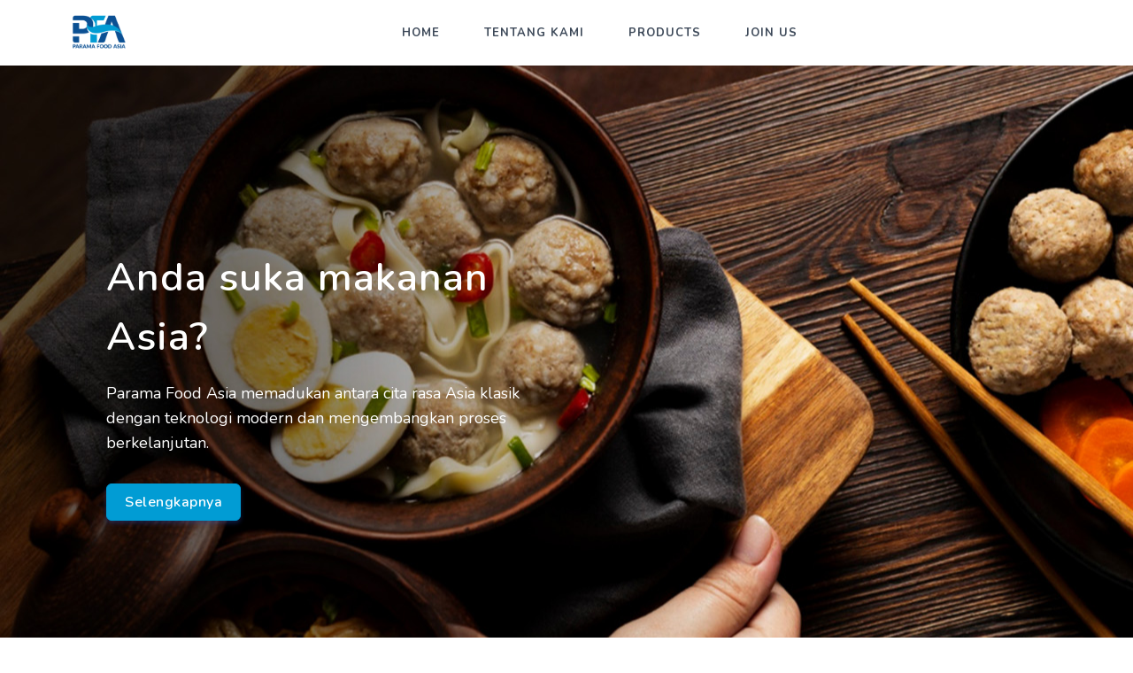

--- FILE ---
content_type: text/html
request_url: https://www.paramafood.asia/
body_size: 3193
content:

<!DOCTYPE html>
    <html lang="en">

    <head>
        <meta charset="utf-8" />
        <title>Paramafood Asia | Homepage</title>
        <meta name="viewport" content="width=device-width, initial-scale=1.0">
        <meta name="description" content="" />
        <meta name="keywords" content="Join US, Resume dan Surat Lamaran, beri keterangan jelas subyek email" />
        <meta name="author" content="" />
        <meta name="email" content="" />
        <meta name="website" content="" />
        <!-- favicon -->
        <link rel="shortcut icon" href="images/favicon.ico">
        <!-- Bootstrap -->
        <link href="css/bootstrap.min.css" rel="stylesheet" type="text/css" />
        <!-- Icons -->
        <link href="css/materialdesignicons.min.css" rel="stylesheet" type="text/css" />
        <link rel="stylesheet" href="https://unicons.iconscout.com/release/v3.0.6/css/line.css">
        <!-- Main css -->
        <link href="css/style.css" rel="stylesheet" type="text/css" id="theme-opt" />
        <link href="css/colors/default.css" rel="stylesheet" id="color-opt">
		 <script type="application/ld+json">{
		"@context": "http://schema.org",
		"@type": "Organization",
		"name": "",
		"logo": "images/pfalogo.png"
}</script>
    </head>

    <body>
        <!-- Loader -->
        <!-- <div id="preloader">
            <div id="status">
                <div class="spinner">
                    <div class="double-bounce1"></div>
                    <div class="double-bounce2"></div>
                </div>
            </div>
        </div> -->
        <!-- Loader -->
        
        <!-- Navbar STart -->
        <header id="topnav" class="defaultscroll sticky bg-white">
            <div class="container">
                <!-- Logo container-->
                <a class="logo" href="index.html">
                    <img src="images/logo-dark.png" height="38" class="logo-light-mode" alt="">
                    <img src="images/logo-light.png" height="38" class="logo-dark-mode" alt="">
                </a>
                <!-- End Logo container-->
                <div class="menu-extras">
                    <div class="menu-item">
                        <!-- Mobile menu toggle-->
                        <a class="navbar-toggle" id="isToggle" onclick="toggleMenu()">
                            <div class="lines">
                                <span></span>
                                <span></span>
                                <span></span>
                            </div>
                        </a>
                        <!-- End mobile menu toggle-->
                    </div>
                </div>
        
                <div id="navigation">
                    <!-- Navigation Menu-->   
                    <ul class="navigation-menu">
                        <li><a href="#home" class="sub-menu-item">Home</a></li>    
                        <li><a href="#about-us" class="sub-menu-item">Tentang Kami</a></li>
                        <li><a href="#product" class="sub-menu-item">Products</a></li>
                        <li><a href="#join-us" class="sub-menu-item">Join Us</a></li>
                    </ul><!--end navigation menu-->
                </div><!--end navigation-->
            </div><!--end container-->
        </header><!--end header-->
        <!-- Navbar End -->
        
        <!-- Hero Start -->
        <section class="bg-half-170 d-table w-100" style="background: url('images/3.jpg') center center;" id="home">
            <div class="container">
                <div class="row position-relative align-items-center pt-4">
                    <div class="col-lg-6">
                        <div class="title-heading studio-home mt-5">
                            <h1 class="heading text-white mb-3">Anda suka makanan Asia?</h1>
                            <p class="para-desc text-white">Parama Food Asia memadukan antara cita rasa Asia klasik dengan teknologi modern dan mengembangkan proses berkelanjutan.</p>
                            <div class="mt-4">
                                <a href="#about-us" class="btn btn-primary mt-2 me-2">Selengkapnya</a>
                            </div>
                        </div>
                    </div><!--end col-->
                </div><!--end row-->
            </div><!--end container--> 
        </section><!--end section-->
        <!-- Hero End -->

        <section class="section" id="about-us">
            <div class="container">
                <div class="row align-items-center">
                    <div class="col-lg-5 col-md-6 col-12">
                        <img src="images/img-section1.png" class="img-fluid rounded p-4" alt="">
                    </div><!--end col-->

                    <div class="col-lg-7 col-md-6 col-12 mt-4 mt-sm-0 pt-2 pt-sm-0">
                        <div class="section-title ml-lg-4">
                            <h4 class="title mb-4">Paramafood Asia</h4>
                            <p>Makanan adalah yang kita makan bukan hanya sekedar kenyang melainkan dibuat dengan cara yang baik. Dengan memadukan cara memasak yang baik dan bahan baku pilihan, terciptalah rasa yang tiada duanya.</p>
                            <p>Dengan memadukan cara memasak yang baik dan bahan baku pilihan, terciptalah rasa yang tiada duanya.</p>
                            <p>Parama Food Asia memadukan antara cita rasa Asia klasik dengan teknologi modern dan mengembangkan proses berkelanjutan.</p>
                        </div>
                    </div><!--end col-->
                </div><!--end row-->
            </div><!--enc container-->
        </section>

       

        <section class="section" id="product">
            <div class="container">
                <div class="row justify-content-center">
                    <div class="col-12 text-center">
                        <div class="section-title mb-4 pb-2">
                            <h4 class="title mb-4">Produk Paramafood Asia</h4>
                            <p class="text-muted para-desc mx-auto mb-0">Parama Food Asia memadukan antara cita rasa Asia klasik dengan teknologi modern dan mengembangkan proses berkelanjutan.</p>
                        </div>
                    </div><!--end col-->
                </div><!--end row-->

                <div class="row">
                    <div class="col-lg-6 col-md-6 mt-4 pt-2">
                        <a href="https://baksohajiakbar.com/">
                            <div class="media key-feature align-items-center p-3 rounded shadow">
                                <div class="text-center mr-3">
                                    <img src="images/img-baksohajiakbar.png">
                                </div>
                                <div class="text-center media-body">
                                    <h4 class="title text-dark mb-0">Bakso Haji Akbar</h4>
                                    <p class="text-dark p-2">Bakso Haji Akbar dibuat dengan cita rasa rumahan menggunakan resep warisan dari keluarga.</p>
                                </div>
                            </div>
                        </a>
                    </div><!--end col-->
                    
                    <div class="col-lg-6 col-md-6 mt-4 pt-2">
                        <a href="https://www.instagram.com/satenyonyaayu/">
                            <div class="media key-feature align-items-center p-3 rounded shadow">
                                <div class="text-center mr-3">
                                    <img src="images/img-satenyonyaayu.png">
                                </div>
                                <div class="text-center media-body">
                                    <h4 class="title text-dark mb-0">Sate Nyonya Ayu</h4>
                                    <p class="text-dark p-2">Sate Nyonya Ayu</p>
                                </div>
                            </div>
                        </a>
                    </div><!--end col-->
                </div><!--end row-->
            </div><!--end container-->
        </section>

        <section class="section bg-light" id="join-us">

            <div class="container">
                <div class="row align-items-center">
                    <div class="col-lg-6 col-md-6 order-2 order-md-1 mt-4 mt-sm-0 pt-2 pt-sm-0">
                        <div class="section-title">
                            <img src="images/img-apply.png">
                            <h4 class="title mb-4">Join Us</span></h4>
                            <p>Bergabunglah dengan kami, untuk Makanan Indonesia yang lebih baik. Resume dan Surat Lamaran, dan keterangan jelas subyek email </p>
                            <div class="alert alert-light p-3" role="alert"><h6 class="mb-0">Send CV by email to <a class="text-info" href="mailto:apply@paramafood.asia">apply [at] paramafood.asia</a></h6></div>
                        </div>
                    </div><!--end col-->

                    <div class="col-lg-6 col-md-6 order-1 order-md-2">
                        <div class="card rounded border-0 shadow ml-lg-5 mb-2">
                            <div class="card-body">
                                <div class="content">
                                    <h5>Store Manager</h5>
                                    <p class="text-muted">Mengatur jalannya outlet, memimpin tim, menjalankan bisnis fnb dengan baik, mendokumentasikan perkerjaan dan membantu pengembangan bisnis.</p>
                                    <ul>
										<li>Pria / wanita usia 24 – 38 tahun </li>
										<li>Mampu menjadi leader untuk tim</li>
										<li>Memahami dan memiliki background pendidikan di bidang fnb / management diutamakan </li>
										<li>Memiliki pengalaman pada bagian operasional / management FnB minimal 3 tahun </li>
										<li>Jujur, bertanggung jawab, mau belajar dan disiplin </li>
										<li>Mampu berkomunikasi secara baik </li>
										<li>Mampu dan paham cara menjalankan operasional bisnis fnb dan dokumentasi </li>
										<li>Memiliki inisiatif tinggi dan mau memahami konsumen</li>
										<li>Berorientasi Proses dan hasil</li>
										<li>Lokasi Kerja: D.I Yogyakarta</li>
										<li>Deadline Submit : 1 Oktober 2021</li>
									</ul>
                                </div>
                            </div>
                        </div>
                        <div class="card rounded border-0 shadow ml-lg-5 mb-2">
                            <div class="card-body">
                                <div class="content">
                                    <h5>Kitchen Crew & Server</h5>
                                    <p class="text-muted">Membantu dalam memasak, menyajikan, plating, pengemasan produk, menjaga kualitas produk.</p>
                                    <ul>
										<li>Pria / Wanita Usia 18 – 30 th </li>
										<li>Bersedia dan mampu mengikuti arahan</li>
										<li>Pendidikan di Bidang F&B menjadi nilai plus</li>
										<li>Jujur, bertanggung jawab, mau belajar dan disiplin</li>
										<li>Mampu berkomunikasi secara baik </li>
										<li>Bersedia bekerja secara shift</li>
										<li>Pengalaman minimal 1 tahun</li>
										<li>Khusus Server : Berpenampilan Menarik</li>
										<li>Khusus Kitchen Crew : Bisa Memasak</li>
										<li>Lokasi Kerja : Sleman / Kota Yogyakarta</li>
										<li>Deadline Submit : 1 Oktober 2021</li>
									</ul>
                                </div>
                            </div>
                        </div>
                        
                    </div><!--end col-->
                </div><!--end row-->
            </div><!--end container-->
        </section>

        <!-- Footer Start -->
        <footer class="footer">
            <div class="container">
                <div class="row">
                    <div class="col-lg-4 col-md-4 col-12 mt-4 mt-sm-0 pt-2 pt-sm-0">
                        <a href="#" class="logo-footer">
                            <img src="images/logo-light.png" height="38" alt="">
                        </a>
                        <p class="mt-4">Parama Food Asia memadukan antara cita rasa Asia klasik dengan teknologi modern dan mengembangkan proses berkelanjutan.</p>
                    </div><!--end col-->
                    
                    <div class="col-lg-4 col-md-4 col-12 mt-4 mt-sm-0 pt-2 pt-sm-0">
                        <h5 class="text-light footer-head">Alamat</h5>
                        <p class="mt-4">Jl. Blotan no.18 Kayen Wedomartani, Ngemplak, Sleman, Yogyakarta – Indonesia</p>
                    </div><!--end col-->
                    
                    <div class="col-lg-4 col-md-4 col-12 mt-4 mt-sm-0 pt-2 pt-sm-0">
                        <h5 class="text-light footer-head">Kontak</h5>
                        <p class="mt-4">info@paramafood.asia</p>
                    </div><!--end col-->

                </div><!--end row-->
            </div><!--end container-->
        </footer><!--end footer-->
        <footer class="footer footer-bar">
            <div class="container text-center">
                <div class="row align-items-center">
                    <div class="col-sm-12">
                        <div class="text-sm-start">
                            <p class="mb-0">Copyright 2021 @ Paramafood Asia</p>
                        </div>
                    </div><!--end col-->
                </div><!--end row-->
            </div><!--end container-->
        </footer><!--end footer-->
        <!-- Footer End -->

        <!-- Back to top -->
        <a href="#" onclick="topFunction()" id="back-to-top" class="btn btn-icon btn-primary back-to-top"><i data-feather="arrow-up" class="icons"></i></a>
        <!-- Back to top -->

        

        <!-- Login Modal start -->
        <div class="modal fade" id="LoginForm" tabindex="-1" role="dialog" aria-labelledby="exampleModalCenterTitle" aria-hidden="true">
            <div class="modal-dialog modal-dialog-centered" role="document">
                <div class="modal-content rounded shadow border-0">
                    <div class="modal-header">
                        <h5 class="modal-title" id="exampleModalCenterTitle">15 Days Free Trail</h5>
                        <button type="button" class="btn-close" data-bs-dismiss="modal" aria-label="Close"></button>
                    </div>
                    <div class="modal-body">
                        <div class="bg-white p-3 rounded box-shadow">
                            <form>
                                <div class="row">
                                    <div class="col-lg-12">
                                        <div class="">
                                            <label class="form-label">Name : <span class="text-danger">*</span></label>
                                            <div class="position-relative">
                                                <i data-feather="user" class="fea icon-sm icons"></i>
                                                <input type="text" class="form-control ps-5" placeholder="Name" name="name" required="">
                                            </div>
                                        </div>
                                    </div><!--end col-->

                                    <div class="col-lg-12">
                                        <div class="">
                                            <label class="form-label">Email : <span class="text-danger">*</span></label>
                                            <div class="position-relative">
                                                <i data-feather="mail" class="fea icon-sm icons"></i>
                                                <input type="email" class="form-control ps-5" placeholder="Email" name="email" required="">
                                            </div>
                                        </div>
                                    </div><!--end col-->

                                    <div class="col-lg-12">
                                        <div class="">
                                            <label class="form-label">Password : <span class="text-danger">*</span></label>
                                            <div class="position-relative">
                                                <i data-feather="key" class="fea icon-sm icons"></i>
                                                <input type="password" class="form-control ps-5" placeholder="Password" required="">
                                            </div>
                                        </div>
                                    </div><!--end col-->

                                    <div class="col-lg-12 mt-2 mb-0">
                                        <div class="d-grid">
                                            <button class="btn btn-primary">Login</button>
                                        </div>
                                    </div><!--end col-->
                                </div>
                            </form>   
                        </div>
                    </div>
                </div>
            </div>
        </div>
        <!-- Login Modal end -->

        <!-- javascript -->
        <script src="js/bootstrap.bundle.min.js"></script>
        <!-- Icons -->
        <script src="js/feather.min.js"></script>
        <!-- Main Js -->
        <script src="js/app.js"></script>
    </body>
</html>

--- FILE ---
content_type: text/css
request_url: https://www.paramafood.asia/css/style.css
body_size: 13683
content:
@import url("https://fonts.googleapis.com/css?family=Nunito:300,400,600,700&display=swap");
@import url("https://fonts.googleapis.com/css2?family=Livvic:wght@400;500;600;700&display=swap");
/*********************************/
/*         Bootstrap-custom      */
/*===============================*/
@media (min-width: 1400px) {
  .container {
    max-width: 1140px !important;
  }
}

.row > * {
  position: relative;
}

h1, .h1 {
  font-size: 42px !important;
}

h2, .h2 {
  font-size: 36px !important;
}

h3, .h3 {
  font-size: 30px !important;
}

h4, .h4 {
  font-size: 24px !important;
}

h5, .h5 {
  font-size: 20px !important;
}

h6, .h6 {
  font-size: 16px !important;
}

.display-1 {
  font-size: 80px !important;
}

.display-2 {
  font-size: 72px !important;
}

.display-3 {
  font-size: 64px !important;
}

.display-4 {
  font-size: 56px !important;
}

.bg-primary {
  background-color: #2f55d4 !important;
}

.bg-soft-primary {
  background-color: rgba(47, 85, 212, 0.1) !important;
  border: 1px solid rgba(47, 85, 212, 0.1) !important;
  color: #2f55d4 !important;
}

.text-primary {
  color: #2f55d4 !important;
}

a.text-primary:hover, a.text-primary:focus {
  color: #284bc1 !important;
}

.bg-secondary {
  background-color: #5a6d90 !important;
}

.bg-soft-secondary {
  background-color: rgba(90, 109, 144, 0.1) !important;
  border: 1px solid rgba(90, 109, 144, 0.1) !important;
  color: #5a6d90 !important;
}

.text-secondary {
  color: #5a6d90 !important;
}

a.text-secondary:hover, a.text-secondary:focus {
  color: #506180 !important;
}

.bg-success {
  background-color: #2eca8b !important;
}

.bg-soft-success {
  background-color: rgba(46, 202, 139, 0.1) !important;
  border: 1px solid rgba(46, 202, 139, 0.1) !important;
  color: #2eca8b !important;
}

.text-success {
  color: #2eca8b !important;
}

a.text-success:hover, a.text-success:focus {
  color: #29b57d !important;
}

.bg-warning {
  background-color: #f17425 !important;
}

.bg-soft-warning {
  background-color: rgba(241, 116, 37, 0.1) !important;
  border: 1px solid rgba(241, 116, 37, 0.1) !important;
  color: #f17425 !important;
}

.text-warning {
  color: #f17425 !important;
}

a.text-warning:hover, a.text-warning:focus {
  color: #ed650f !important;
}

.bg-info {
  background-color: #17a2b8 !important;
}

.bg-soft-info {
  background-color: rgba(23, 162, 184, 0.1) !important;
  border: 1px solid rgba(23, 162, 184, 0.1) !important;
  color: #17a2b8 !important;
}

.text-info {
  color: #17a2b8 !important;
}

a.text-info:hover, a.text-info:focus {
  color: #148ea1 !important;
}

.bg-danger {
  background-color: #e43f52 !important;
}

.bg-soft-danger {
  background-color: rgba(228, 63, 82, 0.1) !important;
  border: 1px solid rgba(228, 63, 82, 0.1) !important;
  color: #e43f52 !important;
}

.text-danger {
  color: #e43f52 !important;
}

a.text-danger:hover, a.text-danger:focus {
  color: #e1293e !important;
}

.bg-dark {
  background-color: #3c4858 !important;
}

.bg-soft-dark {
  background-color: rgba(60, 72, 88, 0.1) !important;
  border: 1px solid rgba(60, 72, 88, 0.1) !important;
  color: #3c4858 !important;
}

.text-dark {
  color: #3c4858 !important;
}

a.text-dark:hover, a.text-dark:focus {
  color: #323c49 !important;
}

.bg-muted {
  background-color: #8492a6 !important;
}

.bg-soft-muted {
  background-color: rgba(132, 146, 166, 0.1) !important;
  border: 1px solid rgba(132, 146, 166, 0.1) !important;
  color: #8492a6 !important;
}

.text-muted {
  color: #8492a6 !important;
}

a.text-muted:hover, a.text-muted:focus {
  color: #75859b !important;
}

.bg-light {
  background-color: #f8f9fc !important;
}

.bg-soft-light {
  background-color: rgba(248, 249, 252, 0.1) !important;
  border: 1px solid rgba(248, 249, 252, 0.1) !important;
  color: #f8f9fc !important;
}

.text-light {
  color: #f8f9fc !important;
}

a.text-light:hover, a.text-light:focus {
  color: #e6eaf4 !important;
}

.bg-blue {
  background-color: #2f55d4 !important;
}

.bg-soft-blue {
  background-color: rgba(47, 85, 212, 0.1) !important;
  border: 1px solid rgba(47, 85, 212, 0.1) !important;
  color: #2f55d4 !important;
}

.text-blue {
  color: #2f55d4 !important;
}

a.text-blue:hover, a.text-blue:focus {
  color: #284bc1 !important;
}

.bg-footer {
  background-color: #202942 !important;
}

.bg-soft-footer {
  background-color: rgba(32, 41, 66, 0.1) !important;
  border: 1px solid rgba(32, 41, 66, 0.1) !important;
  color: #202942 !important;
}

.text-footer {
  color: #202942 !important;
}

a.text-footer:hover, a.text-footer:focus {
  color: #181e30 !important;
}

.d-flex .flex-1 {
  flex: 1;
}

.bg-black {
  background: #161c2d !important;
}

video:focus {
  outline: none;
}

.list-inline-item:not(:last-child) {
  margin-right: 0px;
  margin-bottom: 5px;
}

.rounded {
  border-radius: 6px !important;
}

.rounded-top {
  border-top-left-radius: 6px !important;
  border-top-right-radius: 6px !important;
}

.rounded-left {
  border-top-left-radius: 6px !important;
  border-bottom-left-radius: 6px !important;
}

.rounded-bottom {
  border-bottom-left-radius: 6px !important;
  border-bottom-right-radius: 6px !important;
}

.rounded-right {
  border-top-right-radius: 6px !important;
  border-bottom-right-radius: 6px !important;
}

.rounded-md {
  border-radius: 10px !important;
}

.rounded-lg {
  border-radius: 30px !important;
}

.border {
  border: 1px solid #e9ecef !important;
}

.border-top {
  border-top: 1px solid #e9ecef !important;
}

.border-bottom {
  border-bottom: 1px solid #e9ecef !important;
}

.border-left {
  border-left: 1px solid #e9ecef !important;
}

.border-right {
  border-right: 1px solid #e9ecef !important;
}

.small, small {
  font-size: 90%;
}

.card .card-body {
  padding: 1.5rem;
}

/*********************************/
/*         Components            */
/*===============================*/
.component-wrapper .title {
  font-size: 20px;
}

.component-wrapper.sticky-bar li {
  margin-bottom: 6px;
}

.component-wrapper.sticky-bar li:last-child {
  margin-bottom: 0px !important;
}

.component-wrapper.sticky-bar li a {
  transition: all 0.5s ease;
}

.component-wrapper.sticky-bar li a:hover, .component-wrapper.sticky-bar li a:focus {
  color: #2f55d4 !important;
}

.btn-primary {
  background-color: #2f55d4 !important;
  border: 1px solid #2f55d4 !important;
  color: #ffffff !important;
  box-shadow: 0 3px 5px 0 rgba(47, 85, 212, 0.3);
}

.btn-primary:hover, .btn-primary:focus, .btn-primary:active, .btn-primary.active, .btn-primary.focus {
  background-color: #2443ac !important;
  border-color: #2443ac !important;
  color: #ffffff !important;
}

.btn-soft-primary {
  background-color: rgba(47, 85, 212, 0.1) !important;
  border: 1px solid rgba(47, 85, 212, 0.1) !important;
  color: #2f55d4 !important;
  box-shadow: 0 3px 5px 0 rgba(47, 85, 212, 0.3);
}

.btn-soft-primary:hover, .btn-soft-primary:focus, .btn-soft-primary:active, .btn-soft-primary.active, .btn-soft-primary.focus {
  background-color: #2f55d4 !important;
  border-color: #2f55d4 !important;
  color: #ffffff !important;
}

.btn-outline-primary {
  border: 1px solid #2f55d4;
  color: #2f55d4;
  background-color: transparent;
}

.btn-outline-primary:hover, .btn-outline-primary:focus, .btn-outline-primary:active, .btn-outline-primary.active, .btn-outline-primary.focus, .btn-outline-primary:not(:disabled):not(.disabled):active {
  background-color: #2f55d4;
  border-color: #2f55d4;
  color: #ffffff !important;
  box-shadow: 0 3px 5px 0 rgba(47, 85, 212, 0.3);
}

.btn-secondary {
  background-color: #5a6d90 !important;
  border: 1px solid #5a6d90 !important;
  color: #ffffff !important;
  box-shadow: 0 3px 5px 0 rgba(90, 109, 144, 0.3);
}

.btn-secondary:hover, .btn-secondary:focus, .btn-secondary:active, .btn-secondary.active, .btn-secondary.focus {
  background-color: #465571 !important;
  border-color: #465571 !important;
  color: #ffffff !important;
}

.btn-soft-secondary {
  background-color: rgba(90, 109, 144, 0.1) !important;
  border: 1px solid rgba(90, 109, 144, 0.1) !important;
  color: #5a6d90 !important;
  box-shadow: 0 3px 5px 0 rgba(90, 109, 144, 0.3);
}

.btn-soft-secondary:hover, .btn-soft-secondary:focus, .btn-soft-secondary:active, .btn-soft-secondary.active, .btn-soft-secondary.focus {
  background-color: #5a6d90 !important;
  border-color: #5a6d90 !important;
  color: #ffffff !important;
}

.btn-outline-secondary {
  border: 1px solid #5a6d90;
  color: #5a6d90;
  background-color: transparent;
}

.btn-outline-secondary:hover, .btn-outline-secondary:focus, .btn-outline-secondary:active, .btn-outline-secondary.active, .btn-outline-secondary.focus, .btn-outline-secondary:not(:disabled):not(.disabled):active {
  background-color: #5a6d90;
  border-color: #5a6d90;
  color: #ffffff !important;
  box-shadow: 0 3px 5px 0 rgba(90, 109, 144, 0.3);
}

.btn-success {
  background-color: #2eca8b !important;
  border: 1px solid #2eca8b !important;
  color: #ffffff !important;
  box-shadow: 0 3px 5px 0 rgba(46, 202, 139, 0.3);
}

.btn-success:hover, .btn-success:focus, .btn-success:active, .btn-success.active, .btn-success.focus {
  background-color: #25a06e !important;
  border-color: #25a06e !important;
  color: #ffffff !important;
}

.btn-soft-success {
  background-color: rgba(46, 202, 139, 0.1) !important;
  border: 1px solid rgba(46, 202, 139, 0.1) !important;
  color: #2eca8b !important;
  box-shadow: 0 3px 5px 0 rgba(46, 202, 139, 0.3);
}

.btn-soft-success:hover, .btn-soft-success:focus, .btn-soft-success:active, .btn-soft-success.active, .btn-soft-success.focus {
  background-color: #2eca8b !important;
  border-color: #2eca8b !important;
  color: #ffffff !important;
}

.btn-outline-success {
  border: 1px solid #2eca8b;
  color: #2eca8b;
  background-color: transparent;
}

.btn-outline-success:hover, .btn-outline-success:focus, .btn-outline-success:active, .btn-outline-success.active, .btn-outline-success.focus, .btn-outline-success:not(:disabled):not(.disabled):active {
  background-color: #2eca8b;
  border-color: #2eca8b;
  color: #ffffff !important;
  box-shadow: 0 3px 5px 0 rgba(46, 202, 139, 0.3);
}

.btn-warning {
  background-color: #f17425 !important;
  border: 1px solid #f17425 !important;
  color: #ffffff !important;
  box-shadow: 0 3px 5px 0 rgba(241, 116, 37, 0.3);
}

.btn-warning:hover, .btn-warning:focus, .btn-warning:active, .btn-warning.active, .btn-warning.focus {
  background-color: #d55b0e !important;
  border-color: #d55b0e !important;
  color: #ffffff !important;
}

.btn-soft-warning {
  background-color: rgba(241, 116, 37, 0.1) !important;
  border: 1px solid rgba(241, 116, 37, 0.1) !important;
  color: #f17425 !important;
  box-shadow: 0 3px 5px 0 rgba(241, 116, 37, 0.3);
}

.btn-soft-warning:hover, .btn-soft-warning:focus, .btn-soft-warning:active, .btn-soft-warning.active, .btn-soft-warning.focus {
  background-color: #f17425 !important;
  border-color: #f17425 !important;
  color: #ffffff !important;
}

.btn-outline-warning {
  border: 1px solid #f17425;
  color: #f17425;
  background-color: transparent;
}

.btn-outline-warning:hover, .btn-outline-warning:focus, .btn-outline-warning:active, .btn-outline-warning.active, .btn-outline-warning.focus, .btn-outline-warning:not(:disabled):not(.disabled):active {
  background-color: #f17425;
  border-color: #f17425;
  color: #ffffff !important;
  box-shadow: 0 3px 5px 0 rgba(241, 116, 37, 0.3);
}

.btn-info {
  background-color: #17a2b8 !important;
  border: 1px solid #17a2b8 !important;
  color: #ffffff !important;
  box-shadow: 0 3px 5px 0 rgba(23, 162, 184, 0.3);
}

.btn-info:hover, .btn-info:focus, .btn-info:active, .btn-info.active, .btn-info.focus {
  background-color: #117a8b !important;
  border-color: #117a8b !important;
  color: #ffffff !important;
}

.btn-soft-info {
  background-color: rgba(23, 162, 184, 0.1) !important;
  border: 1px solid rgba(23, 162, 184, 0.1) !important;
  color: #17a2b8 !important;
  box-shadow: 0 3px 5px 0 rgba(23, 162, 184, 0.3);
}

.btn-soft-info:hover, .btn-soft-info:focus, .btn-soft-info:active, .btn-soft-info.active, .btn-soft-info.focus {
  background-color: #17a2b8 !important;
  border-color: #17a2b8 !important;
  color: #ffffff !important;
}

.btn-outline-info {
  border: 1px solid #17a2b8;
  color: #17a2b8;
  background-color: transparent;
}

.btn-outline-info:hover, .btn-outline-info:focus, .btn-outline-info:active, .btn-outline-info.active, .btn-outline-info.focus, .btn-outline-info:not(:disabled):not(.disabled):active {
  background-color: #17a2b8;
  border-color: #17a2b8;
  color: #ffffff !important;
  box-shadow: 0 3px 5px 0 rgba(23, 162, 184, 0.3);
}

.btn-danger {
  background-color: #e43f52 !important;
  border: 1px solid #e43f52 !important;
  color: #ffffff !important;
  box-shadow: 0 3px 5px 0 rgba(228, 63, 82, 0.3);
}

.btn-danger:hover, .btn-danger:focus, .btn-danger:active, .btn-danger.active, .btn-danger.focus {
  background-color: #d21e32 !important;
  border-color: #d21e32 !important;
  color: #ffffff !important;
}

.btn-soft-danger {
  background-color: rgba(228, 63, 82, 0.1) !important;
  border: 1px solid rgba(228, 63, 82, 0.1) !important;
  color: #e43f52 !important;
  box-shadow: 0 3px 5px 0 rgba(228, 63, 82, 0.3);
}

.btn-soft-danger:hover, .btn-soft-danger:focus, .btn-soft-danger:active, .btn-soft-danger.active, .btn-soft-danger.focus {
  background-color: #e43f52 !important;
  border-color: #e43f52 !important;
  color: #ffffff !important;
}

.btn-outline-danger {
  border: 1px solid #e43f52;
  color: #e43f52;
  background-color: transparent;
}

.btn-outline-danger:hover, .btn-outline-danger:focus, .btn-outline-danger:active, .btn-outline-danger.active, .btn-outline-danger.focus, .btn-outline-danger:not(:disabled):not(.disabled):active {
  background-color: #e43f52;
  border-color: #e43f52;
  color: #ffffff !important;
  box-shadow: 0 3px 5px 0 rgba(228, 63, 82, 0.3);
}

.btn-dark {
  background-color: #3c4858 !important;
  border: 1px solid #3c4858 !important;
  color: #ffffff !important;
  box-shadow: 0 3px 5px 0 rgba(60, 72, 88, 0.3);
}

.btn-dark:hover, .btn-dark:focus, .btn-dark:active, .btn-dark.active, .btn-dark.focus {
  background-color: #272f3a !important;
  border-color: #272f3a !important;
  color: #ffffff !important;
}

.btn-soft-dark {
  background-color: rgba(60, 72, 88, 0.1) !important;
  border: 1px solid rgba(60, 72, 88, 0.1) !important;
  color: #3c4858 !important;
  box-shadow: 0 3px 5px 0 rgba(60, 72, 88, 0.3);
}

.btn-soft-dark:hover, .btn-soft-dark:focus, .btn-soft-dark:active, .btn-soft-dark.active, .btn-soft-dark.focus {
  background-color: #3c4858 !important;
  border-color: #3c4858 !important;
  color: #ffffff !important;
}

.btn-outline-dark {
  border: 1px solid #3c4858;
  color: #3c4858;
  background-color: transparent;
}

.btn-outline-dark:hover, .btn-outline-dark:focus, .btn-outline-dark:active, .btn-outline-dark.active, .btn-outline-dark.focus, .btn-outline-dark:not(:disabled):not(.disabled):active {
  background-color: #3c4858;
  border-color: #3c4858;
  color: #ffffff !important;
  box-shadow: 0 3px 5px 0 rgba(60, 72, 88, 0.3);
}

.btn-muted {
  background-color: #8492a6 !important;
  border: 1px solid #8492a6 !important;
  color: #ffffff !important;
  box-shadow: 0 3px 5px 0 rgba(132, 146, 166, 0.3);
}

.btn-muted:hover, .btn-muted:focus, .btn-muted:active, .btn-muted.active, .btn-muted.focus {
  background-color: #68788f !important;
  border-color: #68788f !important;
  color: #ffffff !important;
}

.btn-soft-muted {
  background-color: rgba(132, 146, 166, 0.1) !important;
  border: 1px solid rgba(132, 146, 166, 0.1) !important;
  color: #8492a6 !important;
  box-shadow: 0 3px 5px 0 rgba(132, 146, 166, 0.3);
}

.btn-soft-muted:hover, .btn-soft-muted:focus, .btn-soft-muted:active, .btn-soft-muted.active, .btn-soft-muted.focus {
  background-color: #8492a6 !important;
  border-color: #8492a6 !important;
  color: #ffffff !important;
}

.btn-outline-muted {
  border: 1px solid #8492a6;
  color: #8492a6;
  background-color: transparent;
}

.btn-outline-muted:hover, .btn-outline-muted:focus, .btn-outline-muted:active, .btn-outline-muted.active, .btn-outline-muted.focus, .btn-outline-muted:not(:disabled):not(.disabled):active {
  background-color: #8492a6;
  border-color: #8492a6;
  color: #ffffff !important;
  box-shadow: 0 3px 5px 0 rgba(132, 146, 166, 0.3);
}

.btn-light {
  background-color: #f8f9fc !important;
  border: 1px solid #f8f9fc !important;
  color: #ffffff !important;
  box-shadow: 0 3px 5px 0 rgba(248, 249, 252, 0.3);
}

.btn-light:hover, .btn-light:focus, .btn-light:active, .btn-light.active, .btn-light.focus {
  background-color: #d4daed !important;
  border-color: #d4daed !important;
  color: #ffffff !important;
}

.btn-soft-light {
  background-color: rgba(248, 249, 252, 0.1) !important;
  border: 1px solid rgba(248, 249, 252, 0.1) !important;
  color: #f8f9fc !important;
  box-shadow: 0 3px 5px 0 rgba(248, 249, 252, 0.3);
}

.btn-soft-light:hover, .btn-soft-light:focus, .btn-soft-light:active, .btn-soft-light.active, .btn-soft-light.focus {
  background-color: #f8f9fc !important;
  border-color: #f8f9fc !important;
  color: #ffffff !important;
}

.btn-outline-light {
  border: 1px solid #f8f9fc;
  color: #f8f9fc;
  background-color: transparent;
}

.btn-outline-light:hover, .btn-outline-light:focus, .btn-outline-light:active, .btn-outline-light.active, .btn-outline-light.focus, .btn-outline-light:not(:disabled):not(.disabled):active {
  background-color: #f8f9fc;
  border-color: #f8f9fc;
  color: #ffffff !important;
  box-shadow: 0 3px 5px 0 rgba(248, 249, 252, 0.3);
}

.btn-blue {
  background-color: #2f55d4 !important;
  border: 1px solid #2f55d4 !important;
  color: #ffffff !important;
  box-shadow: 0 3px 5px 0 rgba(47, 85, 212, 0.3);
}

.btn-blue:hover, .btn-blue:focus, .btn-blue:active, .btn-blue.active, .btn-blue.focus {
  background-color: #2443ac !important;
  border-color: #2443ac !important;
  color: #ffffff !important;
}

.btn-soft-blue {
  background-color: rgba(47, 85, 212, 0.1) !important;
  border: 1px solid rgba(47, 85, 212, 0.1) !important;
  color: #2f55d4 !important;
  box-shadow: 0 3px 5px 0 rgba(47, 85, 212, 0.3);
}

.btn-soft-blue:hover, .btn-soft-blue:focus, .btn-soft-blue:active, .btn-soft-blue.active, .btn-soft-blue.focus {
  background-color: #2f55d4 !important;
  border-color: #2f55d4 !important;
  color: #ffffff !important;
}

.btn-outline-blue {
  border: 1px solid #2f55d4;
  color: #2f55d4;
  background-color: transparent;
}

.btn-outline-blue:hover, .btn-outline-blue:focus, .btn-outline-blue:active, .btn-outline-blue.active, .btn-outline-blue.focus, .btn-outline-blue:not(:disabled):not(.disabled):active {
  background-color: #2f55d4;
  border-color: #2f55d4;
  color: #ffffff !important;
  box-shadow: 0 3px 5px 0 rgba(47, 85, 212, 0.3);
}

.btn-footer {
  background-color: #202942 !important;
  border: 1px solid #202942 !important;
  color: #ffffff !important;
  box-shadow: 0 3px 5px 0 rgba(32, 41, 66, 0.3);
}

.btn-footer:hover, .btn-footer:focus, .btn-footer:active, .btn-footer.active, .btn-footer.focus {
  background-color: #0f131f !important;
  border-color: #0f131f !important;
  color: #ffffff !important;
}

.btn-soft-footer {
  background-color: rgba(32, 41, 66, 0.1) !important;
  border: 1px solid rgba(32, 41, 66, 0.1) !important;
  color: #202942 !important;
  box-shadow: 0 3px 5px 0 rgba(32, 41, 66, 0.3);
}

.btn-soft-footer:hover, .btn-soft-footer:focus, .btn-soft-footer:active, .btn-soft-footer.active, .btn-soft-footer.focus {
  background-color: #202942 !important;
  border-color: #202942 !important;
  color: #ffffff !important;
}

.btn-outline-footer {
  border: 1px solid #202942;
  color: #202942;
  background-color: transparent;
}

.btn-outline-footer:hover, .btn-outline-footer:focus, .btn-outline-footer:active, .btn-outline-footer.active, .btn-outline-footer.focus, .btn-outline-footer:not(:disabled):not(.disabled):active {
  background-color: #202942;
  border-color: #202942;
  color: #ffffff !important;
  box-shadow: 0 3px 5px 0 rgba(32, 41, 66, 0.3);
}

.btn {
  padding: 8px 20px;
  outline: none;
  text-decoration: none;
  font-size: 16px;
  letter-spacing: 0.5px;
  transition: all 0.3s;
  font-weight: 600;
  border-radius: 6px;
}

.btn:focus {
  box-shadow: none !important;
}

.btn.btn-sm {
  padding: 7px 16px;
  font-size: 10px;
}

.btn.btn-lg {
  padding: 14px 30px;
  font-size: 16px;
}

.btn.searchbtn {
  padding: 6px 20px;
}

.btn.btn-pills {
  border-radius: 30px;
}

.btn.btn-light {
  color: #3c4858 !important;
  border: 1px solid #dee2e6 !important;
}

.btn.btn-light:hover, .btn.btn-light:focus, .btn.btn-light:active, .btn.btn-light.active, .btn.btn-light.focus {
  background-color: #d4daed !important;
  color: #3c4858 !important;
}

.btn.btn-soft-light {
  color: rgba(60, 72, 88, 0.5) !important;
  border: 1px solid #dee2e6 !important;
}

.btn.btn-soft-light:hover, .btn.btn-soft-light:focus, .btn.btn-soft-light:active, .btn.btn-soft-light.active, .btn.btn-soft-light.focus {
  color: #3c4858 !important;
}

.btn.btn-outline-light {
  border: 1px solid #dee2e6 !important;
  color: #3c4858 !important;
  background-color: transparent;
}

.btn.btn-outline-light:hover, .btn.btn-outline-light:focus, .btn.btn-outline-light:active, .btn.btn-outline-light.active, .btn.btn-outline-light.focus {
  background-color: #f8f9fc !important;
}

.btn.btn-icon {
  height: 36px;
  width: 36px;
  line-height: 34px;
  padding: 0;
}

.btn.btn-icon .icons {
  height: 16px;
  width: 16px;
  font-size: 16px;
}

.btn.btn-icon.btn-lg {
  height: 48px;
  width: 48px;
  line-height: 46px;
}

.btn.btn-icon.btn-lg .icons {
  height: 20px;
  width: 20px;
  font-size: 20px;
}

.btn.btn-icon.btn-sm {
  height: 30px;
  width: 30px;
  line-height: 28px;
}

button:not(:disabled) {
  outline: none;
}

.shadow {
  box-shadow: 0 0 3px rgba(60, 72, 88, 0.15) !important;
}

.shadow-lg {
  box-shadow: 0 10px 25px rgba(60, 72, 88, 0.15) !important;
}

.shadow-md {
  box-shadow: 0 5px 13px rgba(60, 72, 88, 0.2) !important;
}

.badge {
  letter-spacing: 0.5px;
  padding: 4px 8px;
  font-weight: 600;
  line-height: 11px;
}

.badge.badge-link:hover {
  color: #ffffff !important;
}

.dropdown-primary .dropdown-menu .dropdown-item:hover, .dropdown-primary .dropdown-menu .dropdown-item.active, .dropdown-primary .dropdown-menu .dropdown-item:active, .dropdown-primary .dropdown-menu .dropdown-item.focus, .dropdown-primary .dropdown-menu .dropdown-item:focus {
  background-color: transparent;
  color: #2f55d4 !important;
}

.dropdown-secondary .dropdown-menu .dropdown-item:hover, .dropdown-secondary .dropdown-menu .dropdown-item.active, .dropdown-secondary .dropdown-menu .dropdown-item:active, .dropdown-secondary .dropdown-menu .dropdown-item.focus, .dropdown-secondary .dropdown-menu .dropdown-item:focus {
  background-color: transparent;
  color: #5a6d90 !important;
}

.dropdown-success .dropdown-menu .dropdown-item:hover, .dropdown-success .dropdown-menu .dropdown-item.active, .dropdown-success .dropdown-menu .dropdown-item:active, .dropdown-success .dropdown-menu .dropdown-item.focus, .dropdown-success .dropdown-menu .dropdown-item:focus {
  background-color: transparent;
  color: #2eca8b !important;
}

.dropdown-warning .dropdown-menu .dropdown-item:hover, .dropdown-warning .dropdown-menu .dropdown-item.active, .dropdown-warning .dropdown-menu .dropdown-item:active, .dropdown-warning .dropdown-menu .dropdown-item.focus, .dropdown-warning .dropdown-menu .dropdown-item:focus {
  background-color: transparent;
  color: #f17425 !important;
}

.dropdown-info .dropdown-menu .dropdown-item:hover, .dropdown-info .dropdown-menu .dropdown-item.active, .dropdown-info .dropdown-menu .dropdown-item:active, .dropdown-info .dropdown-menu .dropdown-item.focus, .dropdown-info .dropdown-menu .dropdown-item:focus {
  background-color: transparent;
  color: #17a2b8 !important;
}

.dropdown-danger .dropdown-menu .dropdown-item:hover, .dropdown-danger .dropdown-menu .dropdown-item.active, .dropdown-danger .dropdown-menu .dropdown-item:active, .dropdown-danger .dropdown-menu .dropdown-item.focus, .dropdown-danger .dropdown-menu .dropdown-item:focus {
  background-color: transparent;
  color: #e43f52 !important;
}

.dropdown-dark .dropdown-menu .dropdown-item:hover, .dropdown-dark .dropdown-menu .dropdown-item.active, .dropdown-dark .dropdown-menu .dropdown-item:active, .dropdown-dark .dropdown-menu .dropdown-item.focus, .dropdown-dark .dropdown-menu .dropdown-item:focus {
  background-color: transparent;
  color: #3c4858 !important;
}

.dropdown-muted .dropdown-menu .dropdown-item:hover, .dropdown-muted .dropdown-menu .dropdown-item.active, .dropdown-muted .dropdown-menu .dropdown-item:active, .dropdown-muted .dropdown-menu .dropdown-item.focus, .dropdown-muted .dropdown-menu .dropdown-item:focus {
  background-color: transparent;
  color: #8492a6 !important;
}

.dropdown-light .dropdown-menu .dropdown-item:hover, .dropdown-light .dropdown-menu .dropdown-item.active, .dropdown-light .dropdown-menu .dropdown-item:active, .dropdown-light .dropdown-menu .dropdown-item.focus, .dropdown-light .dropdown-menu .dropdown-item:focus {
  background-color: transparent;
  color: #f8f9fc !important;
}

.dropdown-blue .dropdown-menu .dropdown-item:hover, .dropdown-blue .dropdown-menu .dropdown-item.active, .dropdown-blue .dropdown-menu .dropdown-item:active, .dropdown-blue .dropdown-menu .dropdown-item.focus, .dropdown-blue .dropdown-menu .dropdown-item:focus {
  background-color: transparent;
  color: #2f55d4 !important;
}

.dropdown-footer .dropdown-menu .dropdown-item:hover, .dropdown-footer .dropdown-menu .dropdown-item.active, .dropdown-footer .dropdown-menu .dropdown-item:active, .dropdown-footer .dropdown-menu .dropdown-item.focus, .dropdown-footer .dropdown-menu .dropdown-item:focus {
  background-color: transparent;
  color: #202942 !important;
}

.btn-group .dropdown-toggle:after {
  content: "";
  position: relative;
  right: -4px;
  top: -2px;
  border: solid #ffffff;
  border-radius: 0.5px;
  border-width: 0 2px 2px 0;
  padding: 3px;
  transform: rotate(45deg);
  margin-left: 0;
  vertical-align: 0;
}

.btn-group .dropdown-menu {
  margin-top: 10px;
  border: 0;
  border-radius: 5px;
  box-shadow: 0 0 3px rgba(60, 72, 88, 0.15);
}

.btn-group .dropdown-menu:before {
  content: "";
  position: absolute;
  top: 2px;
  left: 45px;
  box-sizing: border-box;
  border: 7px solid #495057;
  border-radius: 0.5px;
  border-color: transparent transparent #ffffff #ffffff;
  transform-origin: 0 0;
  transform: rotate(135deg);
  box-shadow: -2px 2px 2px -1px rgba(22, 28, 45, 0.15);
}

.alert-primary {
  background-color: rgba(47, 85, 212, 0.9);
  color: #ffffff;
  border-color: #2f55d4;
}

.alert-primary .alert-link {
  color: #122258;
}

.alert-outline-primary {
  background-color: #ffffff;
  color: #2f55d4;
  border-color: #2f55d4;
}

.alert-secondary {
  background-color: rgba(90, 109, 144, 0.9);
  color: #ffffff;
  border-color: #5a6d90;
}

.alert-secondary .alert-link {
  color: #1f2632;
}

.alert-outline-secondary {
  background-color: #ffffff;
  color: #5a6d90;
  border-color: #5a6d90;
}

.alert-success {
  background-color: rgba(46, 202, 139, 0.9);
  color: #ffffff;
  border-color: #2eca8b;
}

.alert-success .alert-link {
  color: #124d35;
}

.alert-outline-success {
  background-color: #ffffff;
  color: #2eca8b;
  border-color: #2eca8b;
}

.alert-warning {
  background-color: rgba(241, 116, 37, 0.9);
  color: #ffffff;
  border-color: #f17425;
}

.alert-warning .alert-link {
  color: #753208;
}

.alert-outline-warning {
  background-color: #ffffff;
  color: #f17425;
  border-color: #f17425;
}

.alert-info {
  background-color: rgba(23, 162, 184, 0.9);
  color: #ffffff;
  border-color: #17a2b8;
}

.alert-info .alert-link {
  color: #062a30;
}

.alert-outline-info {
  background-color: #ffffff;
  color: #17a2b8;
  border-color: #17a2b8;
}

.alert-danger {
  background-color: rgba(228, 63, 82, 0.9);
  color: #ffffff;
  border-color: #e43f52;
}

.alert-danger .alert-link {
  color: #79111d;
}

.alert-outline-danger {
  background-color: #ffffff;
  color: #e43f52;
  border-color: #e43f52;
}

.alert-dark {
  background-color: rgba(60, 72, 88, 0.9);
  color: #ffffff;
  border-color: #3c4858;
}

.alert-dark .alert-link {
  color: black;
}

.alert-outline-dark {
  background-color: #ffffff;
  color: #3c4858;
  border-color: #3c4858;
}

.alert-muted {
  background-color: rgba(132, 146, 166, 0.9);
  color: #ffffff;
  border-color: #8492a6;
}

.alert-muted .alert-link {
  color: #3d4654;
}

.alert-outline-muted {
  background-color: #ffffff;
  color: #8492a6;
  border-color: #8492a6;
}

.alert-light {
  background-color: rgba(248, 249, 252, 0.9);
  color: #ffffff;
  border-color: #f8f9fc;
}

.alert-light .alert-link {
  color: #8d9dce;
}

.alert-outline-light {
  background-color: #ffffff;
  color: #f8f9fc;
  border-color: #f8f9fc;
}

.alert-blue {
  background-color: rgba(47, 85, 212, 0.9);
  color: #ffffff;
  border-color: #2f55d4;
}

.alert-blue .alert-link {
  color: #122258;
}

.alert-outline-blue {
  background-color: #ffffff;
  color: #2f55d4;
  border-color: #2f55d4;
}

.alert-footer {
  background-color: rgba(32, 41, 66, 0.9);
  color: #ffffff;
  border-color: #202942;
}

.alert-footer .alert-link {
  color: black;
}

.alert-outline-footer {
  background-color: #ffffff;
  color: #202942;
  border-color: #202942;
}

.alert {
  padding: 8px 15px;
  border-radius: 5px;
  font-size: 14px;
}

.alert.alert-light {
  background-color: white;
  color: #3c4858;
  border-color: #e9ecef;
}

.alert.alert-dismissible {
  padding-right: 30px;
}

.alert.alert-dismissible .btn-close {
  top: 10px;
  right: 10px;
  padding: 0px;
}

.alert.alert-pills {
  border-radius: 30px;
  display: inline-block;
}

.alert.alert-pills .content {
  font-weight: 600;
}

.page-next-level .title {
  font-size: 28px;
  letter-spacing: 1px;
}

.page-next-level .page-next {
  position: relative;
  top: 110px;
  z-index: 99;
}

@media (max-width: 768px) {
  .page-next-level .page-next {
    top: 70px;
  }
}

.breadcrumb {
  letter-spacing: 0.5px;
  padding: 8px 24px;
  display: block;
}

.breadcrumb .breadcrumb-item {
  text-transform: uppercase;
  font-size: 14px;
  font-weight: 700;
  padding-left: 0;
  display: inline-block;
}

.breadcrumb .breadcrumb-item a {
  color: #3c4858;
}

.breadcrumb .breadcrumb-item a:hover {
  color: #2f55d4;
}

.breadcrumb .breadcrumb-item.active {
  color: #2f55d4;
}

.breadcrumb .breadcrumb-item:before {
  content: "";
}

.breadcrumb .breadcrumb-item:after {
  content: "\F0142" !important;
  font-size: 14px;
  color: #3c4858;
  font-family: 'Material Design Icons';
  padding-left: 5px;
}

.breadcrumb .breadcrumb-item:last-child:after {
  display: none;
}

.pagination .page-item:first-child .page-link {
  border-top-left-radius: 30px;
  border-bottom-left-radius: 30px;
}

.pagination .page-item:last-child .page-link {
  border-top-right-radius: 30px;
  border-bottom-right-radius: 30px;
}

.pagination .page-item .page-link {
  color: #3c4858;
  border: 1px solid #dee2e6;
  padding: 8px 16px;
  font-size: 14px;
}

.pagination .page-item .page-link:focus {
  box-shadow: none;
}

.pagination .page-item .page-link:hover {
  color: #ffffff;
  background: rgba(47, 85, 212, 0.9);
  border-color: rgba(47, 85, 212, 0.9);
}

.pagination .page-item.active .page-link {
  color: #ffffff;
  background: #2f55d4 !important;
  border-color: #2f55d4;
  cursor: not-allowed;
}

.avatar.avatar-ex-sm {
  max-height: 25px;
}

.avatar.avatar-md-sm {
  height: 45px;
  width: 45px;
}

.avatar.avatar-small {
  height: 65px;
  width: 65px;
}

.avatar.avatar-md-md {
  height: 80px;
  width: 80px;
}

.avatar.avatar-medium {
  height: 110px;
  width: 110px;
}

.avatar.avatar-large {
  height: 140px;
  width: 140px;
}

.avatar.avatar-ex-large {
  height: 180px;
  width: 180px;
}

.accordion .accordion-item {
  overflow: hidden;
}

.accordion .accordion-item .accordion-button {
  font-weight: 600;
  text-align: left;
}

.accordion .accordion-item .accordion-button:focus {
  box-shadow: none;
}

.accordion .accordion-item .accordion-button:before {
  content: '\F0143';
  display: block;
  font-family: 'Material Design Icons';
  font-size: 16px;
  color: #2f55d4;
  position: absolute;
  right: 20px;
  top: 50%;
  transform: translateY(-50%);
  transition: all 0.5s ease;
}

.accordion .accordion-item .accordion-button.collapsed {
  background-color: #ffffff;
  color: #3c4858 !important;
  transition: all 0.5s;
}

.accordion .accordion-item .accordion-button.collapsed:before {
  top: 15px;
  transform: rotate(180deg);
  color: #3c4858 !important;
}

.accordion .accordion-item .accordion-button:after {
  display: none;
}

.nav-pills {
  margin-bottom: 15px;
  background: #f4f6fa;
}

.nav-pills .nav-link {
  color: #495057 !important;
  padding: 5px;
  transition: all 0.5s ease;
}

.nav-pills .nav-link.nav-link-alt {
  color: #ffffff !important;
}

.nav-pills .nav-link.nav-link-alt.active {
  background: #3c4858 !important;
}

.nav-pills .nav-link.active {
  background: #2f55d4;
  color: #ffffff !important;
}

.nav-pills .nav-link.active .tab-para {
  color: rgba(255, 255, 255, 0.65) !important;
}

.progress-box .title {
  font-size: 15px;
}

.progress-box .progress {
  height: 8px;
  overflow: visible;
}

.progress-box .progress .progress-bar {
  border-radius: 6px;
  animation: animate-positive 3s;
  overflow: visible !important;
}

.progress-box .progress .progress-value {
  position: absolute;
  top: -32px;
  right: -15px;
  font-size: 13px;
}

@keyframes animate-positive {
  0% {
    width: 0;
  }
}

.blockquote {
  border-left: 3px solid #dee2e6;
  border-radius: 6px;
  font-size: 16px;
}

.form-label,
.form-check-label {
  font-weight: 700;
  font-size: 14px;
}

.form-control {
  border: 1px solid #dee2e6;
  font-size: 14px;
  line-height: 26px;
  background-color: #ffffff;
  border-radius: 6px;
}

.form-control:focus {
  border-color: #2f55d4;
  box-shadow: none;
}

.form-control[readonly] {
  background-color: #ffffff;
}

.form-control:disabled {
  background-color: #dee2e6;
}

.form-check-input:focus {
  border-color: #2f55d4;
  box-shadow: none;
}

.form-check-input.form-check-input:checked {
  background-color: #2f55d4;
  border-color: #2f55d4;
}

.subcribe-form .btn {
  padding: 10px 20px;
}

.subcribe-form input {
  padding: 12px 20px;
  width: 100%;
  color: #3c4858 !important;
  border: none;
  outline: none !important;
  padding-right: 160px;
  padding-left: 30px;
  background-color: rgba(255, 255, 255, 0.8);
}

.subcribe-form button {
  position: absolute;
  top: 1.5px;
  right: 2px;
  outline: none !important;
}

.subcribe-form form {
  position: relative;
  max-width: 600px;
  margin: 0px auto;
}

.table-responsive {
  display: block;
  width: 100%;
  overflow-x: auto;
}

.table-responsive .table td,
.table-responsive .table th {
  vertical-align: middle;
}

.table-responsive .table.table-nowrap th,
.table-responsive .table.table-nowrap td {
  white-space: nowrap;
}

.table-responsive .table-center th {
  vertical-align: middle !important;
}

.table-responsive .table-center tbody tr:hover {
  color: #3c4858;
  background-color: #f8f9fa;
}

.table-responsive .table-center.invoice-tb th,
.table-responsive .table-center.invoice-tb td {
  text-align: end;
}

#preloader {
  position: fixed;
  top: 0;
  left: 0;
  right: 0;
  bottom: 0;
  background-image: linear-gradient(45deg, #ffffff, #ffffff);
  z-index: 9999999;
}

#preloader #status {
  position: absolute;
  left: 0;
  right: 0;
  top: 50%;
  transform: translateY(-50%);
}

#preloader #status .spinner {
  width: 40px;
  height: 40px;
  position: relative;
  margin: 100px auto;
}

#preloader #status .spinner .double-bounce1, #preloader #status .spinner .double-bounce2 {
  width: 100%;
  height: 100%;
  border-radius: 50%;
  background-color: #2f55d4;
  opacity: 0.6;
  position: absolute;
  top: 0;
  left: 0;
  animation: sk-bounce 2.0s infinite ease-in-out;
}

#preloader #status .spinner .double-bounce2 {
  animation-delay: -1.0s;
}

@keyframes sk-bounce {
  0%, 100% {
    transform: scale(0);
  }
  50% {
    transform: scale(1);
  }
}

.social-icon li a {
  color: #3c4858;
  border: 1px solid #3c4858;
  display: inline-block;
  height: 32px;
  width: 32px;
  line-height: 28px;
  text-align: center;
  transition: all 0.4s ease;
  overflow: hidden;
  position: relative;
}

.social-icon li a .fea-social {
  stroke-width: 2;
}

.social-icon li a:hover {
  background-color: #2f55d4;
  border-color: #2f55d4 !important;
  color: #ffffff !important;
}

.social-icon li a:hover .fea-social {
  fill: #2f55d4;
}

.social-icon.social li a {
  color: #adb5bd;
  border-color: #adb5bd;
}

.social-icon.foot-social-icon li a {
  color: #adb5bd;
  border-color: #283353;
}

.back-to-top {
  z-index: 99;
  position: fixed;
  bottom: 30px;
  right: 30px;
  display: none;
  transition: all 0.5s ease;
}

.back-to-top .icons {
  transition: all 0.5s ease;
}

.back-to-top:hover {
  transform: rotate(45deg);
}

.back-to-top:hover .icons {
  transform: rotate(-45deg);
}

.back-to-home {
  position: fixed;
  top: 4%;
  right: 2%;
  z-index: 1;
}

.sticky-bar {
  position: sticky;
  top: 80px;
}

.fea {
  stroke-width: 1.8;
}

.fea.icon-sm {
  height: 16px;
  width: 16px;
}

.fea.icon-ex-md {
  height: 20px;
  width: 20px;
}

.fea.icon-m-md {
  height: 28px;
  width: 28px;
}

.fea.icon-md {
  height: 35px;
  width: 35px;
}

.fea.icon-lg {
  height: 42px;
  width: 42px;
}

.fea.icon-ex-lg {
  height: 52px;
  width: 52px;
}

[class^=uil-]:before,
[class*=" uil-"]:before {
  margin: 0;
}

.uim-svg {
  vertical-align: 0 !important;
}

@media (max-width: 768px) {
  .display-1 {
    font-size: 56px !important;
  }
  .display-2 {
    font-size: 50px !important;
  }
  .display-3 {
    font-size: 42px !important;
  }
  .display-4 {
    font-size: 36px !important;
  }
}

/*********************************/
/*         General               */
/*===============================*/
body {
  font-family: "Nunito", sans-serif;
  overflow-x: hidden !important;
  font-size: 16px;
  color: #161c2d;
}

h1, h2, h3, h4, h5, h6, .h1, .h2, .h3, .h4, .h5, .h6 {
  font-family: "Nunito", sans-serif;
  line-height: 1.5;
  font-weight: 600;
}

::selection {
  background: rgba(47, 85, 212, 0.9);
  color: #ffffff;
}

a {
  text-decoration: none !important;
  transition: all 0.5s ease;
}

p {
  line-height: 1.6;
}

/*********************************/
/*         Helpers               */
/*===============================*/
.section {
  padding: 100px 0;
  position: relative;
}

@media (max-width: 768px) {
  .section {
    padding: 60px 0;
  }
}

.section-two {
  padding: 60px 0;
  position: relative;
}

.bg-overlay {
  background-color: rgba(60, 72, 88, 0.7);
  position: absolute;
  top: 0;
  right: 0;
  left: 0;
  bottom: 0;
  width: 100%;
  height: 100%;
}

.bg-overlay-white {
  background-color: rgba(255, 255, 255, 0.5);
}

.title-heading {
  line-height: 26px;
}

.title-heading .heading {
  font-size: 45px !important;
  letter-spacing: 1px;
}

@media (max-width: 768px) {
  .title-heading .heading {
    font-size: 35px !important;
  }
}

.title-heading .para-desc {
  font-size: 18px;
}

.section-title .title {
  letter-spacing: 0.5px;
  font-size: 30px !important;
}

@media (max-width: 768px) {
  .section-title .title {
    font-size: 24px !important;
  }
}

.text-shadow-title {
  text-shadow: 2px 0 0 #ffffff, -2px 0 0 #ffffff, 0 4px 0 rgba(255, 255, 255, 0.4), 0 -2px 0 #ffffff, 1px 1px #ffffff, -1px -1px 0 #ffffff, 1px -1px 0 #ffffff, -1px 1px 0 #ffffff;
}

.para-desc {
  max-width: 600px;
}

.mt-100 {
  margin-top: 100px;
}

.shape {
  position: absolute;
  pointer-events: none;
  right: 0;
  bottom: -2px;
  left: 0;
}

.shape > svg {
  transform: scale(2);
  width: 100%;
  height: auto;
  transform-origin: top center;
}

.shape.integration-hero {
  clip-path: polygon(50% 0%, 0% 100%, 100% 100%);
  height: 250px;
  background: #ffffff;
}

@media (max-width: 768px) {
  .shape.integration-hero {
    height: 140px;
  }
}

@media (max-width: 425px) {
  .shape.integration-hero {
    height: 60px;
  }
}

@media (max-width: 425px) {
  .shape {
    bottom: -4px;
  }
}

.text-slider {
  margin: 0 auto;
  position: relative;
  overflow: hidden;
  transform: translate3d(0, 0, 0);
}

.text-slider > ul {
  white-space: nowrap;
}

.text-slider .move-text {
  animation: moveSlideshow 12s linear infinite;
}

@keyframes moveSlideshow {
  100% {
    transform: translateX(-45%);
  }
}

.mover {
  animation: mover 1s infinite alternate;
}

@keyframes mover {
  0% {
    transform: translateY(0);
  }
  100% {
    transform: translateY(5px);
  }
}

.feature-posts-placeholder {
  position: absolute;
  bottom: 0px;
  left: 0;
  right: 0;
  height: 66.6%;
}

@media (max-width: 425px) {
  .feature-posts-placeholder {
    height: 80%;
  }
}

.spin-anything {
  animation: spinner-animation 5s linear infinite;
}

@keyframes spinner-animation {
  from {
    transform: rotate(0deg);
  }
  to {
    transform: rotate(360deg);
  }
}

.seo-hero-widget {
  position: relative;
  transition: all 0.5s ease;
}

.seo-hero-widget:hover {
  transform: scale(1.05);
  z-index: 9;
}

.home-wrapper:before {
  content: "";
  position: absolute;
  bottom: 40rem;
  right: 0rem;
  width: 90rem;
  height: 35rem;
  transform: rotate(78.75deg);
  background: linear-gradient(90deg, rgba(47, 85, 212, 0.3), transparent);
  z-index: 1;
}

@media (min-width: 769px) and (max-width: 1024px) {
  .home-wrapper:before {
    right: -20rem;
  }
}

@media (min-width: 426px) and (max-width: 768px) {
  .home-wrapper:before {
    right: -15rem;
    width: 70rem;
    height: 25rem;
  }
}

@media (max-width: 425px) {
  .home-wrapper:before {
    right: -25rem;
  }
}

@media (min-width: 768px) {
  .margin-top-100 {
    margin-top: 100px;
  }
}

@media (max-width: 768px) {
  .mt-60 {
    margin-top: 60px;
  }
}

/*********************************/
/*         Menu                  */
/*===============================*/
#topnav {
  position: fixed;
  right: 0;
  left: 0;
  top: 0;
  z-index: 999;
  background-color: transparent;
  border: 0;
  transition: all .5s ease;
}

#topnav .logo {
  float: left;
  color: #3c4858 !important;
}

#topnav .logo .l-dark,
#topnav .logo .logo-dark-mode {
  display: none;
}

#topnav .logo .l-light,
#topnav .logo .logo-light-mode {
  display: inline-block;
}

#topnav .logo:focus {
  outline: none;
}

#topnav .has-submenu.active a {
  color: #ffffff;
}

#topnav .has-submenu.active .submenu li.active > a {
  color: #2f55d4 !important;
}

#topnav .has-submenu.active.active .menu-arrow {
  border-color: #2f55d4;
}

#topnav .has-submenu {
  position: relative;
}

#topnav .has-submenu .submenu .submenu-arrow {
  border: solid #3c4858;
  border-radius: 0.5px;
  border-width: 0 2px 2px 0;
  display: inline-block;
  padding: 3px;
  transform: rotate(-45deg);
  position: absolute;
  right: 20px;
  top: 14px;
}

#topnav .has-submenu .submenu .has-submenu:hover .submenu-arrow {
  border-color: #2f55d4;
}

#topnav .navbar-toggle {
  border: 0;
  position: relative;
  width: 60px;
  padding: 0;
  margin: 0;
  cursor: pointer;
}

#topnav .navbar-toggle .lines {
  width: 25px;
  display: block;
  position: relative;
  margin: 28px 20px;
  height: 18px;
}

#topnav .navbar-toggle span {
  height: 2px;
  width: 100%;
  background-color: #3c4858;
  display: block;
  margin-bottom: 5px;
  transition: transform .5s ease;
}

#topnav .navbar-toggle span:last-child {
  margin-bottom: 0;
}

#topnav .buy-button {
  float: right;
  line-height: 68px;
}

#topnav .buy-button > li {
  line-height: initial;
}

#topnav .buy-button .login-btn-primary {
  display: none;
}

#topnav .buy-button .login-btn-light {
  display: inline-block;
}

#topnav .buy-button .dropdown .dropdown-toggle:after,
#topnav .buy-menu-btn .dropdown .dropdown-toggle:after {
  display: none;
}

#topnav .navbar-toggle.open span {
  position: absolute;
}

#topnav .navbar-toggle.open span:first-child {
  top: 6px;
  transform: rotate(45deg);
}

#topnav .navbar-toggle.open span:nth-child(2) {
  visibility: hidden;
}

#topnav .navbar-toggle.open span:last-child {
  width: 100%;
  top: 6px;
  transform: rotate(-45deg);
}

#topnav .navbar-toggle.open span:hover {
  background-color: #2f55d4;
}

#topnav .navbar-toggle:hover, #topnav .navbar-toggle:focus,
#topnav .navbar-toggle .navigation-menu > li > a:hover, #topnav .navbar-toggle:focus {
  background-color: transparent;
}

#topnav .navigation-menu {
  list-style: none;
  margin: 0;
  padding: 0;
}

#topnav .navigation-menu > li {
  float: left;
  display: block;
  position: relative;
  margin: 0 10px;
}

#topnav .navigation-menu > li:hover > a,
#topnav .navigation-menu > li.active > a {
  color: #2f55d4 !important;
}

#topnav .navigation-menu > li > a {
  display: block;
  color: #3c4858;
  font-size: 13px;
  background-color: transparent !important;
  font-weight: 700;
  letter-spacing: 1px;
  line-height: 24px;
  text-transform: uppercase;
  transition: all 0.5s;
  font-family: "Nunito", sans-serif;
  padding-left: 15px;
  padding-right: 15px;
}

#topnav .navigation-menu > li > a:hover, #topnav .navigation-menu > li > a:active {
  color: #2f55d4;
}

#topnav .navigation-menu > li .submenu.megamenu li .megamenu-head {
  padding: 10px 20px;
  white-space: nowrap;
  font-size: 11.5px;
  text-transform: uppercase;
  letter-spacing: 0.04em;
  font-weight: bolder;
  color: #3c4858 !important;
}

#topnav .navigation-menu .has-submenu .menu-arrow {
  border: solid #3c4858;
  border-radius: 0.5px;
  border-width: 0 2px 2px 0;
  display: inline-block;
  padding: 3px;
  transform: rotate(45deg);
  position: absolute;
  transition: all 0.5s;
  right: -1px;
  top: 30px;
}

#topnav .navigation-menu .has-submenu:hover .menu-arrow {
  transform: rotate(225deg);
}

#topnav .menu-extras {
  float: right;
}

#topnav.scroll {
  background-color: #ffffff;
  border: none;
  box-shadow: 0 0 3px rgba(60, 72, 88, 0.15);
}

#topnav.scroll .navigation-menu > li > a {
  color: #3c4858;
}

#topnav.scroll .navigation-menu > li > .menu-arrow {
  border-color: #3c4858;
}

#topnav.scroll .navigation-menu > li:hover > a, #topnav.scroll .navigation-menu > li.active > a {
  color: #2f55d4;
}

#topnav.scroll .navigation-menu > li:hover > .menu-arrow, #topnav.scroll .navigation-menu > li.active > .menu-arrow {
  border-color: #2f55d4;
}

#topnav.defaultscroll.dark-menubar .logo {
  line-height: 70px;
}

#topnav.defaultscroll.scroll .logo {
  line-height: 62px;
}

#topnav.defaultscroll.scroll.dark-menubar .logo {
  line-height: 62px;
}

#topnav.nav-sticky {
  background: #ffffff;
  box-shadow: 0 0 3px rgba(60, 72, 88, 0.15);
}

#topnav.nav-sticky .navigation-menu.nav-light > li > a {
  color: #3c4858;
}

#topnav.nav-sticky .navigation-menu.nav-light > li.active > a {
  color: #2f55d4 !important;
}

#topnav.nav-sticky .navigation-menu.nav-light > li:hover > .menu-arrow, #topnav.nav-sticky .navigation-menu.nav-light > li.active > .menu-arrow {
  border-color: #2f55d4 !important;
}

#topnav.nav-sticky .navigation-menu.nav-light > li:hover > a, #topnav.nav-sticky .navigation-menu.nav-light > li.active > a {
  color: #2f55d4 !important;
}

#topnav.nav-sticky .navigation-menu.nav-light .has-submenu .menu-arrow {
  border-color: #3c4858;
}

#topnav.nav-sticky.tagline-height {
  top: 0 !important;
}

#topnav.nav-sticky .buy-button .login-btn-primary {
  display: inline-block;
}

#topnav.nav-sticky .buy-button .login-btn-light {
  display: none;
}

#topnav.nav-sticky .logo .l-dark {
  display: inline-block;
}

#topnav.nav-sticky .logo .l-light {
  display: none;
}

.logo {
  font-weight: 700;
  font-size: 24px;
  margin-right: 15px;
  padding: 0 0 6px;
  letter-spacing: 1px;
  line-height: 68px;
}

@media (min-width: 1025px) {
  #topnav .navigation-menu > li .submenu.megamenu {
    width: 1116px !important;
  }
}

@media screen and (max-width: 1024px) and (min-width: 992px) {
  #topnav .navigation-menu > li .submenu.megamenu {
    width: 936px !important;
  }
}

@media (min-width: 992px) {
  #topnav .navigation-menu {
    display: flex;
    flex-wrap: wrap;
    justify-content: center;
  }
  #topnav .navigation-menu > .has-submenu:hover .menu-arrow {
    top: 33px !important;
  }
  #topnav .navigation-menu > .has-submenu.active .menu-arrow {
    top: 30px;
  }
  #topnav .navigation-menu > li .submenu {
    position: absolute;
    top: 100%;
    left: 0;
    z-index: 1000;
    padding: 15px 0;
    list-style: none;
    min-width: 180px;
    visibility: hidden;
    opacity: 0;
    margin-top: 10px;
    transition: all .2s ease;
    border-radius: 6px;
    background-color: #ffffff;
    box-shadow: 0 0 3px rgba(60, 72, 88, 0.15);
  }
  #topnav .navigation-menu > li .submenu li {
    position: relative;
  }
  #topnav .navigation-menu > li .submenu li a {
    display: block;
    padding: 10px 20px;
    clear: both;
    white-space: nowrap;
    font-size: 11px;
    text-transform: uppercase;
    letter-spacing: 0.04em;
    font-weight: 700;
    color: #3c4858 !important;
    transition: all 0.3s;
  }
  #topnav .navigation-menu > li .submenu li a:hover {
    color: #2f55d4 !important;
  }
  #topnav .navigation-menu > li .submenu li ul {
    list-style: none;
    padding-left: 0;
    margin: 0;
  }
  #topnav .navigation-menu > li .submenu.megamenu {
    white-space: nowrap;
    left: 50%;
    transform: translateX(-50%);
    position: fixed;
    top: auto;
  }
  #topnav .navigation-menu > li .submenu.megamenu > li {
    overflow: hidden;
    display: inline-block;
    vertical-align: top;
    width: 20%;
  }
  #topnav .navigation-menu > li .submenu.megamenu > li .submenu {
    left: 100%;
    top: 0;
    margin-left: 10px;
    margin-top: -1px;
  }
  #topnav .navigation-menu > li .submenu > li .submenu {
    left: 101%;
    top: 0;
    margin-left: 10px;
    margin-top: -1px;
  }
  #topnav .navigation-menu > li > a {
    padding-top: 25px;
    padding-bottom: 25px;
    min-height: 62px;
  }
  #topnav .navigation-menu > li:hover > .menu-arrow {
    border-color: #2f55d4;
  }
  #topnav .navigation-menu > li:hover > a,
  #topnav .navigation-menu > li.active > a {
    color: #2f55d4 !important;
  }
  #topnav .navigation-menu > li.last-elements .submenu {
    left: auto;
    right: 0;
  }
  #topnav .navigation-menu > li.last-elements .submenu:before {
    left: auto;
    right: 10px;
  }
  #topnav .navigation-menu > li.last-elements .submenu > li.has-submenu .submenu {
    left: auto;
    right: 100%;
    margin-left: 0;
    margin-right: 10px;
  }
  #topnav .navigation-menu.nav-light > li > a {
    color: rgba(255, 255, 255, 0.5);
  }
  #topnav .navigation-menu.nav-light > li.active > a {
    color: #ffffff !important;
  }
  #topnav .navigation-menu.nav-light > li:hover > .menu-arrow {
    border-color: #ffffff !important;
  }
  #topnav .navigation-menu.nav-light > li:hover > a {
    color: #ffffff !important;
  }
  #topnav .navigation-menu.nav-light .has-submenu .menu-arrow {
    border-color: rgba(255, 255, 255, 0.5);
  }
  #topnav .navigation-menu.nav-light .has-submenu.active .menu-arrow {
    border-color: #ffffff !important;
  }
  #topnav .navigation-menu.nav-right {
    justify-content: flex-end !important;
  }
  #topnav .navigation-menu.nav-left {
    justify-content: flex-start !important;
  }
  #topnav .navigation-menu.nav-left > li.last-elements .submenu {
    left: 0 !important;
    right: auto !important;
  }
  #topnav .navigation-menu.nav-left > li.last-elements .submenu:before {
    left: 45px !important;
    right: auto !important;
  }
  #topnav .buy-button {
    padding-left: 15px;
    margin-left: 15px;
  }
  #topnav .navbar-toggle {
    display: none;
  }
  #topnav #navigation {
    display: block !important;
  }
  #topnav.scroll {
    top: 0;
  }
  #topnav.scroll .navigation-menu > li > a {
    padding-top: 20px;
    padding-bottom: 20px;
  }
  #topnav.scroll-active .navigation-menu > li > a {
    padding-top: 25px;
    padding-bottom: 25px;
  }
}

@media (max-width: 991px) {
  #topnav {
    background-color: #ffffff;
    box-shadow: 0 0 3px rgba(60, 72, 88, 0.15);
    min-height: 74px;
  }
  #topnav .logo .l-dark {
    display: inline-block !important;
  }
  #topnav .logo .l-light {
    display: none !important;
  }
  #topnav .container {
    width: auto;
  }
  #topnav #navigation {
    max-height: 400px;
  }
  #topnav .navigation-menu {
    float: none;
  }
  #topnav .navigation-menu > li {
    float: none;
  }
  #topnav .navigation-menu > li .submenu {
    display: none;
    list-style: none;
    padding-left: 20px;
    margin: 0;
  }
  #topnav .navigation-menu > li .submenu li a {
    display: block;
    position: relative;
    padding: 7px 15px;
    text-transform: uppercase;
    font-size: 11px;
    letter-spacing: 0.04em;
    font-weight: 700;
    color: #3c4858 !important;
    transition: all 0.3s;
  }
  #topnav .navigation-menu > li .submenu.megamenu li .megamenu-head {
    padding: 7px 15px;
  }
  #topnav .navigation-menu > li .submenu.open {
    display: block;
  }
  #topnav .navigation-menu > li .submenu .submenu {
    display: none;
    list-style: none;
  }
  #topnav .navigation-menu > li .submenu .submenu.open {
    display: block;
  }
  #topnav .navigation-menu > li .submenu.megamenu > li > ul {
    list-style: none;
    padding-left: 0;
  }
  #topnav .navigation-menu > li .submenu.megamenu > li > ul > li > span {
    display: block;
    position: relative;
    padding: 10px 15px;
    text-transform: uppercase;
    font-size: 12px;
    letter-spacing: 2px;
    color: #8492a6;
  }
  #topnav .navigation-menu > li > a {
    color: #3c4858;
    padding: 10px 20px;
  }
  #topnav .navigation-menu > li > a:after {
    position: absolute;
    right: 15px;
  }
  #topnav .navigation-menu > li > a:hover,
  #topnav .navigation-menu > li .submenu li a:hover,
  #topnav .navigation-menu > li.has-submenu.open > a {
    color: #2f55d4;
  }
  #topnav .menu-extras .menu-item {
    border-color: #8492a6;
  }
  #topnav .navbar-header {
    float: left;
  }
  #topnav .buy-button .login-btn-primary {
    display: inline-block !important;
  }
  #topnav .buy-button .login-btn-light {
    display: none;
  }
  #topnav .has-submenu .submenu .submenu-arrow {
    transform: rotate(45deg);
    position: absolute;
    right: 20px;
    top: 12px;
  }
  #topnav .has-submenu.active a {
    color: #2f55d4;
  }
  #navigation {
    position: absolute;
    top: 74px;
    left: 0;
    width: 100%;
    display: none;
    height: auto;
    padding-bottom: 0;
    overflow: auto;
    border-top: 1px solid #f1f3f9;
    border-bottom: 1px solid #f1f3f9;
    background-color: #ffffff;
  }
  #navigation.open {
    display: block;
    overflow-y: auto;
  }
}

@media (max-width: 768px) {
  #topnav .navigation-menu .has-submenu .menu-arrow {
    right: 16px;
    top: 16px;
  }
  #topnav .buy-button {
    padding: 3px 0;
  }
}

@media (min-width: 768px) {
  #topnav .navigation-menu > li.has-submenu:hover > .submenu {
    visibility: visible;
    opacity: 1;
    margin-top: 0;
  }
  #topnav .navigation-menu > li.has-submenu:hover > .submenu > li.has-submenu:hover > .submenu {
    visibility: visible;
    opacity: 1;
    margin-left: 0;
    margin-right: 0;
  }
  .navbar-toggle {
    display: block;
  }
}

@media (max-width: 375px) {
  #topnav .buy-button {
    display: none;
  }
  #topnav .buy-menu-btn {
    display: block !important;
    margin: 0 10px;
    padding: 10px 20px;
  }
  #topnav .buy-menu-btn .dropdown .dropdown-menu.show {
    transform: translate3d(0px, -54px, 0px) !important;
  }
  #topnav .navbar-toggle .lines {
    margin-right: 0 !important;
  }
}

.tagline {
  position: absolute;
  width: 100%;
  z-index: 99;
  font-size: 14px;
  padding: 13px 0;
}

@media screen and (max-width: 575px) {
  .tagline {
    display: none;
  }
}

@media screen and (max-width: 575px) {
  .tagline-height {
    top: 0px !important;
  }
}

@media (min-width: 576px) {
  .tagline-height {
    top: 47px !important;
  }
}

.sidebar-nav {
  padding: 15px 0;
}

.sidebar-nav > .navbar-item {
  padding: 3px 15px;
}

.sidebar-nav > .navbar-item .navbar-link {
  color: #3c4858 !important;
  font-size: 15px;
  font-weight: 600;
}

.sidebar-nav > .navbar-item .navbar-link .navbar-icon {
  font-size: 18px;
  margin-right: 6px;
}

#navmenu-nav li.active a {
  color: #2f55d4;
}

#navmenu-nav li.account-menu.active .navbar-link, #navmenu-nav li.account-menu:hover .navbar-link {
  color: #ffffff !important;
  background-color: #2f55d4 !important;
}

/*********************************/
/*         Home & Hero           */
/*===============================*/
.bg-home {
  height: 100vh;
  background-size: cover;
  align-self: center;
  position: relative;
  background-position: center center;
}

.bg-home-75vh {
  height: 75vh !important;
  background-size: cover;
  align-self: center;
  position: relative;
  background-position: center center;
}

@media (max-width: 767px) {
  .bg-home-75vh {
    height: 80vh !important;
  }
}

.bg-half-260 {
  padding: 260px 0;
  background-size: cover;
  align-self: center;
  position: relative;
  background-position: center center;
}

.bg-half-170 {
  padding: 170px 0;
  background-size: cover;
  align-self: center;
  position: relative;
  background-position: center center;
}

.bg-half {
  padding: 184px 0 90px;
  background-size: cover;
  align-self: center;
  position: relative;
  background-position: center center;
}

.bg-auth-home {
  padding: 142px 0;
  background-size: cover;
  align-self: center;
  position: relative;
  background-position: center center;
}

.bg-circle-gradiant {
  background: radial-gradient(circle at 50% 50%, rgba(47, 85, 212, 0.1) 0%, rgba(47, 85, 212, 0.1) 33.333%, rgba(47, 85, 212, 0.3) 33.333%, rgba(47, 85, 212, 0.3) 66.666%, rgba(47, 85, 212, 0.5) 66.666%, rgba(47, 85, 212, 0.5) 99.999%);
}

.it-home {
  animation: slideleft 20000s infinite linear;
}

@keyframes slideleft {
  from {
    background-position: 0%;
  }
  to {
    background-position: 90000%;
  }
}

.home-dashboard img {
  position: relative;
  top: 60px;
  z-index: 1;
}

@media (min-width: 768px) {
  .home-dashboard.onepage-hero {
    overflow: hidden;
  }
}

.classic-saas-image .bg-saas-shape:after {
  bottom: 3rem;
  left: 0;
  width: 75rem;
  height: 55rem;
  border-radius: 20rem;
}

@media (max-width: 767px) {
  .classic-saas-image .bg-saas-shape:after {
    left: 10rem;
    width: 30rem;
    height: 30rem;
    border-radius: 10rem;
  }
}

@media (max-width: 768px) {
  .classic-saas-image .bg-saas-shape img,
  .freelance-hero .bg-shape img {
    max-width: 550px;
  }
}

@media (max-width: 767px) {
  .classic-saas-image .bg-saas-shape img,
  .freelance-hero .bg-shape img {
    max-width: 100%;
    height: auto;
  }
}

.classic-saas-image .bg-saas-shape:after,
.freelance-hero .bg-shape:after {
  opacity: 0.9;
  transform: rotate(130deg);
}

@media (max-width: 767px) {
  .classic-saas-image .bg-saas-shape:after,
  .freelance-hero .bg-shape:after {
    bottom: -5rem !important;
    height: 30rem;
  }
}

.freelance-hero .bg-shape:after {
  bottom: 0rem;
  left: 7rem;
  width: 100rem;
  height: 70rem;
  border-radius: 6rem;
}

@media (max-width: 768px) {
  .freelance-hero .bg-shape:after {
    bottom: -10rem;
  }
}

@media (max-width: 767px) {
  .freelance-hero .bg-shape:after {
    left: 15rem;
    width: 40rem;
    height: 30rem;
  }
}

.freelance-hero .bg-shape:after {
  box-shadow: 0 0 40px rgba(47, 85, 212, 0.5);
  background-color: #99abea;
}

.studio-home {
  padding: 7%;
}

.agency-wrapper:before {
  content: "";
  position: absolute;
  bottom: 22rem;
  right: 54rem;
  width: 90rem;
  height: 35rem;
  border-radius: 17rem;
  transform: rotate(45deg);
  background-color: #f8f9fc;
  z-index: -1;
}

@media (max-width: 768px) {
  .agency-wrapper:before {
    right: 12rem;
  }
}

@media (max-width: 767px) {
  .agency-wrapper:before {
    right: 0;
  }
}

.bg-marketing {
  padding: 76px 0 120px;
  background-size: cover;
  align-self: center;
  position: relative;
  background-position: center center;
}

.home-slider .carousel-control-next,
.home-slider .carousel-control-prev {
  width: 30px;
  height: 30px;
  top: 50%;
  transform: translateY(-50%);
  border-radius: 30px;
  border: 1px solid #ced4da;
}

.home-slider .carousel-control-next-icon,
.home-slider .carousel-control-prev-icon {
  width: 30%;
}

.bg-animation-left:after {
  content: "";
  position: absolute;
  left: 0px;
  top: 0px;
  width: 70%;
  height: 100%;
  background: rgba(255, 255, 255, 0.85);
  clip-path: polygon(0 0, 90% 0, 70% 100%, 0% 100%);
}

@media (max-width: 767px) {
  .bg-animation-left:after {
    width: 100%;
    clip-path: polygon(0 0, 100% 0, 100% 100%, 0% 100%);
  }
}

.bg-animation-left.dark-left:after {
  background: rgba(60, 72, 88, 0.6);
}

.bg-animation-left.crypto-home:after {
  background: #2f55d4;
  width: 80%;
  clip-path: polygon(0 0, 100% 0, 50% 100%, 0% 100%);
}

.bg-animation-left.task-management-home:after {
  background: url("../images/task/bg.png") #2f55d4;
  width: 100%;
  clip-path: circle(65% at 40% 25%);
}

.bg-invoice {
  padding: 100px 0;
  background-size: cover;
  align-self: center;
  position: relative;
  background-position: center center;
}

.classic-app-image .bg-app-shape:after {
  bottom: 3rem;
  left: -8rem;
  width: 55rem;
  height: 35rem;
  border-radius: 20rem;
  transform: rotate(120deg);
  opacity: 0.9;
}

.classic-app-image .app-images {
  position: absolute;
  bottom: 60px;
  right: -20px;
}

.classic-app-image .bg-app-shape:after,
.classic-saas-image .bg-saas-shape:after,
.freelance-hero .bg-shape:after {
  content: " ";
  position: absolute;
  z-index: -1;
}

.classic-app-image .bg-app-shape:after,
.classic-saas-image .bg-saas-shape:after {
  box-shadow: 0 0 40px rgba(47, 85, 212, 0.5);
  background-color: #2f55d4;
}

.shape-before .shape-img {
  position: absolute;
  top: -50px;
  left: -35px;
  z-index: -1;
  height: auto;
  overflow: hidden;
}

.swiper-slider-hero .swiper-container,
.swiper-slider-hero .swiper-slide .slide-inner {
  position: absolute;
  left: 0;
  top: 0;
  width: 100%;
  height: 100%;
}

.swiper-slider-hero .swiper-container .swiper-button-prev,
.swiper-slider-hero .swiper-container .swiper-button-next {
  background: transparent;
  width: 35px;
  height: 35px;
  line-height: 35px;
  margin-top: -30px;
}

.swiper-slider-hero .swiper-container .swiper-button-prev:before,
.swiper-slider-hero .swiper-container .swiper-button-next:before {
  font-family: "Material Design Icons";
  font-weight: 900;
  color: #ffffff;
}

.swiper-slider-hero .swiper-container .swiper-button-prev:hover,
.swiper-slider-hero .swiper-container .swiper-button-next:hover {
  background: #2f55d4;
  border-color: #2f55d4 !important;
}

.swiper-slider-hero .swiper-container .swiper-button-prev {
  left: 10px;
}

.swiper-slider-hero .swiper-container .swiper-button-prev:before {
  content: "\f0141";
}

.swiper-slider-hero .swiper-container .swiper-button-next {
  right: 10px;
}

.swiper-slider-hero .swiper-container .swiper-button-next:before {
  content: "\f0142";
}

.swiper-slider-hero .swiper-pagination-bullet {
  color: #f8f9fa;
  background: transparent;
}

.swiper-slider-hero .swiper-pagination-bullet-active {
  color: #ffffff;
}

.swiper-slider-hero .swiper-container-horizontal
> .swiper-pagination-bullets,
.swiper-slider-hero .swiper-pagination-custom,
.swiper-slider-hero .swiper-pagination-fraction {
  bottom: 45px;
}

.swiper-slider-hero .swiper-container-horizontal
> .swiper-pagination-bullets .swiper-pagination-bullet {
  margin: 0 13px;
}

@media (min-width: 769px) {
  .bg-studio:after {
    content: "";
    position: absolute;
    right: 0px;
    top: 0px;
    width: 50%;
    height: 100%;
    background: #ffffff none repeat scroll 0 0;
    z-index: 2;
  }
}

@media (max-width: 768px) {
  .bg-half {
    padding: 169px 0 50px;
  }
}

@media (max-width: 767px) {
  .bg-home, .bg-half-170, .bg-half-260, .bg-marketing, .swiper-slider-hero .swiper-container .swiper-slide {
    padding: 150px 0;
    height: auto;
  }
}

/*********************************/
/*         Features & Services   */
/*===============================*/
.features .icon {
  background: rgba(47, 85, 212, 0.1);
}

.features .image:before {
  content: "";
  position: absolute;
  bottom: 5px;
  left: 5px;
  width: 64px;
  height: 64px;
  border-radius: 6px;
  transform: rotate(33.75deg);
  background: linear-gradient(45deg, transparent, rgba(47, 85, 212, 0.1));
}

.features.feature-clean .icons i {
  height: 65px;
  width: 65px;
  line-height: 65px;
  background-color: rgba(47, 85, 212, 0.1);
}

.features.feature-clean .title:hover {
  color: #2f55d4 !important;
}

.features .ride-image {
  transform: rotate(-45deg);
}

.features .ride-image img {
  border-radius: 100% 100% 100% 0;
}

.features:hover .image:before {
  background: rgba(47, 85, 212, 0.1);
  animation: spinner-border 5s linear infinite !important;
}

.features.fea-primary {
  transition: all 0.5s ease;
}

.features.fea-primary .content .title {
  transition: all 0.5s ease;
}

.features.fea-primary .content .title:hover {
  color: #2f55d4 !important;
}

.features.fea-primary .big-icon {
  position: absolute;
  top: 50%;
  transform: translateY(-50%);
  left: 0;
  right: 0;
  opacity: 0.015;
  font-size: 180px;
}

.features.fea-primary:hover {
  box-shadow: 0 10px 25px rgba(60, 72, 88, 0.15);
  background-color: #2f55d4 !important;
  color: #ffffff !important;
}

.features.fea-primary:hover .icon2,
.features.fea-primary:hover .para {
  color: rgba(255, 255, 255, 0.5) !important;
}

.features.fea-primary:hover .content,
.features.fea-primary:hover .icon2 {
  z-index: 2;
}

.features.fea-primary:hover .big-icon {
  opacity: 0.05;
}

.features .title,
.key-feature .title {
  font-size: 18px !important;
}

.features .icon,
.key-feature .icon {
  height: 45px;
  width: 45px;
  line-height: 45px;
}

.key-feature {
  transition: all 0.3s ease;
}

.key-feature .icon {
  background: linear-gradient(45deg, transparent, rgba(47, 85, 212, 0.15));
}

.key-feature:hover {
  transform: scale(1.05);
  box-shadow: 0 5px 13px rgba(60, 72, 88, 0.2) !important;
}

.work-process {
  transition: all 0.5s ease;
}

.work-process .step, .work-process .step-icon {
  opacity: 0.06;
}

.work-process a {
  font-size: 15px;
}

.work-process.process-arrow:after {
  content: '';
  position: absolute;
  width: 60%;
  height: 40px;
  top: 80px;
  left: 80%;
  background: url("../images/process.png") center center no-repeat;
  z-index: 1;
}

@media (max-width: 767px) {
  .work-process.process-arrow:after {
    display: none;
  }
}

.work-process.process-arrow:hover {
  transform: none !important;
}

.work-process:hover {
  transform: translateY(-10px);
}

.work-process.d-none-arrow:hover {
  transform: none !important;
}

.course-feature {
  transition: all 0.5s ease;
}

.course-feature .full-img {
  position: absolute;
  bottom: 50%;
  transform: translateY(50%);
  left: 0;
  right: 0;
  opacity: 0;
  margin: 0 auto;
  z-index: -2;
  transition: all 0.5s ease;
  font-size: 250px;
}

.course-feature:hover {
  transform: translateY(-10px);
}

.course-feature:hover .full-img {
  opacity: 0.05;
}

.features-absolute {
  position: relative;
  z-index: 2;
  transition: all 0.5s ease;
}

.features-absolute {
  margin: -200px 0 0px;
}

@media (max-width: 768px) {
  .features-absolute {
    margin: -140px 0 0;
  }
}

.features-absolute.blog-search {
  margin: -120px 0 0px;
}

@media (max-width: 768px) {
  .features-absolute.blog-search {
    margin: -90px 0 0px;
  }
}

.categories {
  transition: all 0.5s ease;
}

.categories:hover {
  transform: translateY(-10px);
  box-shadow: 0 0 3px rgba(60, 72, 88, 0.15);
}

.categories a:hover {
  color: #2f55d4 !important;
}

.app-feature-shape-right:after,
.app-feature-shape-left:after {
  bottom: 0rem;
  width: 30rem;
  height: 40rem;
  border-radius: 10rem;
}

.app-feature-shape-right:after {
  left: 10rem;
  transform: rotate(150deg);
}

@media (max-width: 768px) {
  .app-feature-shape-right:after {
    left: 0;
  }
}

.app-feature-shape-left:after {
  right: 10rem;
  transform: rotate(210deg);
}

@media (max-width: 768px) {
  .app-feature-shape-left:after {
    right: 0;
  }
}

.app-subscribe {
  position: absolute;
  top: -200px;
}

@media (max-width: 767px) {
  .app-subscribe {
    position: relative;
    top: 0;
  }
}

.saas-feature-shape-left:after,
.saas-feature-shape-right:after {
  bottom: -3rem;
  width: 35rem;
  height: 35rem;
  border-radius: 15rem;
  transform: rotate(145deg);
}

@media (max-width: 767px) {
  .saas-feature-shape-left:after,
  .saas-feature-shape-right:after {
    bottom: -1rem;
    width: 25rem;
    height: 25rem;
    border-radius: 10rem;
  }
}

.saas-feature-shape-left:after {
  left: -10rem;
}

.saas-feature-shape-right:after {
  right: -10rem;
}

.app-feature-shape-right:after,
.app-feature-shape-left:after,
.saas-feature-shape-left:after,
.saas-feature-shape-right:after,
.social-feature-left:after,
.social-feature-right:after {
  background: rgba(47, 85, 212, 0.1);
  box-shadow: 0 0 40px rgba(47, 85, 212, 0.1);
}

.app-feature-shape-right:after,
.app-feature-shape-left:after,
.saas-feature-shape-left:after,
.saas-feature-shape-right:after,
.social-feature-left:after,
.social-feature-right:after {
  content: "";
  position: absolute;
  z-index: -1;
}

.social-feature-left:after,
.social-feature-right:after {
  width: 450px;
  height: 520px;
  border-radius: 30px;
  bottom: -75px;
}

@media (max-width: 768px) {
  .social-feature-left:after,
  .social-feature-right:after {
    width: 300px;
    height: 400px;
    bottom: -65px;
  }
}

@media (max-width: 575px) {
  .social-feature-left:after,
  .social-feature-right:after {
    bottom: -35px;
  }
}

.social-feature-left:after {
  right: -200px;
}

@media (max-width: 575px) {
  .social-feature-left:after {
    right: 60px;
  }
}

.social-feature-right:after {
  left: -200px;
}

@media (max-width: 575px) {
  .social-feature-right:after {
    left: 60px;
  }
}

.explore-feature {
  transition: all 0.5s ease;
}

.explore-feature .icon {
  height: 80px;
  width: 80px;
  line-height: 80px;
  transition: all 0.5s ease;
}

.explore-feature:hover {
  box-shadow: 0 10px 25px rgba(60, 72, 88, 0.15) !important;
}

.explore-feature:hover .icon,
.explore-feature:hover .title {
  color: #2f55d4 !important;
}

.construction-img {
  position: absolute;
  bottom: 0;
  right: 20px;
}

/*********************************/
/*         Testimonial           */
/*===============================*/
.client-testi {
  cursor: e-resize;
}

.client-testi .client-image {
  margin-right: 16px;
}

.client-testi .content:before {
  content: "";
  position: absolute;
  top: 30px;
  left: 0;
  margin-left: 13px;
  box-sizing: border-box;
  border: 8px solid #3c4858;
  border-color: transparent #ffffff #ffffff transparent;
  transform-origin: 0 0;
  transform: rotate(135deg);
  box-shadow: 2px 2px 2px -1px rgba(60, 72, 88, 0.15);
}

.tns-nav {
  text-align: center;
  margin-top: 10px;
}

.tns-nav button {
  border-radius: 3px;
  background: rgba(47, 85, 212, 0.5) !important;
  transition: all 0.5s ease;
  border: none;
  margin: 0 5px;
  padding: 5px;
}

.tns-nav button.tns-nav-active {
  background: #2f55d4 !important;
  transform: rotate(45deg);
}

.slick-slider {
  overflow-x: hidden !important;
  cursor: pointer;
}

/*********************************/
/*         Pricing & Plans       */
/*===============================*/
.pricing-rates {
  position: relative;
  z-index: 1;
  border-bottom: 3px solid #adb5bd !important;
  transition: all 0.5s ease;
}

.pricing-rates .price {
  font-weight: 400;
}

.pricing-rates.business-rate:hover {
  transform: scale(1.03);
  z-index: 2;
  border-color: #2f55d4 !important;
  box-shadow: 0 5px 13px rgba(60, 72, 88, 0.2) !important;
  background-color: #ffffff !important;
}

.pricing-rates.business-rate:hover .title {
  color: #2f55d4;
}

.pricing-rates.starter-plan {
  transform: scale(1.05);
  z-index: 2;
  border-color: #2f55d4 !important;
}

@media (max-width: 767px) {
  .pricing-rates.starter-plan {
    transform: scale(1);
  }
}

.pricing-rates.best-plan:hover {
  transform: translateY(-10px);
}

.ribbon.ribbon-primary span {
  background-color: #2f55d4 !important;
}

.ribbon.ribbon-primary span:before {
  border-left-color: #2443ac;
  border-top-color: #2443ac;
}

.ribbon.ribbon-primary span:after {
  border-right-color: #2443ac;
  border-top-color: #2443ac;
}

.ribbon.ribbon-secondary span {
  background-color: #5a6d90 !important;
}

.ribbon.ribbon-secondary span:before {
  border-left-color: #465571;
  border-top-color: #465571;
}

.ribbon.ribbon-secondary span:after {
  border-right-color: #465571;
  border-top-color: #465571;
}

.ribbon.ribbon-success span {
  background-color: #2eca8b !important;
}

.ribbon.ribbon-success span:before {
  border-left-color: #25a06e;
  border-top-color: #25a06e;
}

.ribbon.ribbon-success span:after {
  border-right-color: #25a06e;
  border-top-color: #25a06e;
}

.ribbon.ribbon-warning span {
  background-color: #f17425 !important;
}

.ribbon.ribbon-warning span:before {
  border-left-color: #d55b0e;
  border-top-color: #d55b0e;
}

.ribbon.ribbon-warning span:after {
  border-right-color: #d55b0e;
  border-top-color: #d55b0e;
}

.ribbon.ribbon-info span {
  background-color: #17a2b8 !important;
}

.ribbon.ribbon-info span:before {
  border-left-color: #117a8b;
  border-top-color: #117a8b;
}

.ribbon.ribbon-info span:after {
  border-right-color: #117a8b;
  border-top-color: #117a8b;
}

.ribbon.ribbon-danger span {
  background-color: #e43f52 !important;
}

.ribbon.ribbon-danger span:before {
  border-left-color: #d21e32;
  border-top-color: #d21e32;
}

.ribbon.ribbon-danger span:after {
  border-right-color: #d21e32;
  border-top-color: #d21e32;
}

.ribbon.ribbon-dark span {
  background-color: #3c4858 !important;
}

.ribbon.ribbon-dark span:before {
  border-left-color: #272f3a;
  border-top-color: #272f3a;
}

.ribbon.ribbon-dark span:after {
  border-right-color: #272f3a;
  border-top-color: #272f3a;
}

.ribbon.ribbon-muted span {
  background-color: #8492a6 !important;
}

.ribbon.ribbon-muted span:before {
  border-left-color: #68788f;
  border-top-color: #68788f;
}

.ribbon.ribbon-muted span:after {
  border-right-color: #68788f;
  border-top-color: #68788f;
}

.ribbon.ribbon-light span {
  background-color: #f8f9fc !important;
}

.ribbon.ribbon-light span:before {
  border-left-color: #d4daed;
  border-top-color: #d4daed;
}

.ribbon.ribbon-light span:after {
  border-right-color: #d4daed;
  border-top-color: #d4daed;
}

.ribbon.ribbon-blue span {
  background-color: #2f55d4 !important;
}

.ribbon.ribbon-blue span:before {
  border-left-color: #2443ac;
  border-top-color: #2443ac;
}

.ribbon.ribbon-blue span:after {
  border-right-color: #2443ac;
  border-top-color: #2443ac;
}

.ribbon.ribbon-footer span {
  background-color: #202942 !important;
}

.ribbon.ribbon-footer span:before {
  border-left-color: #0f131f;
  border-top-color: #0f131f;
}

.ribbon.ribbon-footer span:after {
  border-right-color: #0f131f;
  border-top-color: #0f131f;
}

.ribbon {
  position: absolute;
  top: -5px;
  width: 75px;
  height: 75px;
  z-index: 2;
}

.ribbon.ribbon-right {
  right: -5px;
}

.ribbon.ribbon-right span {
  right: -23px;
  transform: rotate(45deg);
}

.ribbon.ribbon-left {
  left: -5px;
}

.ribbon.ribbon-left span {
  left: -23px;
  transform: rotate(-45deg);
}

.ribbon span {
  position: absolute;
  top: 15px;
  width: 100px;
  color: #ffffff;
}

.ribbon span:before, .ribbon span:after {
  content: "";
  position: absolute;
  top: 100%;
  z-index: -1;
  border: 3px solid transparent;
}

.ribbon span:before {
  left: 0;
}

.ribbon span:after {
  right: 0;
}

.invoice-top .logo-invoice {
  font-weight: 700;
  font-size: 27px;
  letter-spacing: 1px;
}

/*********************************/
/*         CTA                   */
/*===============================*/
.bg-cta {
  padding: 150px 0;
}

.play-btn {
  height: 78px;
  width: 78px;
  font-size: 30px;
  line-height: 76px;
  border-radius: 50%;
  display: inline-block;
  color: #ffffff;
}

.play-icon {
  position: absolute;
  bottom: 50%;
  transform: translateY(50%);
  right: 0;
  left: 0;
  text-align: center;
}

.play-icon i {
  height: 75px;
  -webkit-text-stroke: 2px #2f55d4;
  -webkit-text-fill-color: transparent;
  width: 75px;
  font-size: 25px;
  line-height: 75px;
  display: inline-block;
}

.play-icon i:hover {
  -webkit-text-stroke: 2px #2f55d4;
  -webkit-text-fill-color: #2f55d4;
}

/*********************************/
/*         Blog & News           */
/*===============================*/
.blog {
  transition: all 0.3s ease;
}

.blog .content h4 {
  line-height: 1.2;
}

.blog .content .title {
  transition: all 0.5s ease;
}

.blog .content .title:hover {
  color: #2f55d4 !important;
}

.blog .content .post-meta .like, .blog .content .post-meta .comments, .blog .content .post-meta .readmore {
  font-size: 15px;
  transition: all 0.5s ease;
}

.blog .content .post-meta .like:hover {
  color: #e43f52 !important;
}

.blog .content .post-meta .comments:hover {
  color: #2eca8b !important;
}

.blog .content .post-meta .readmore:hover {
  color: #2f55d4 !important;
}

.blog .author,
.blog .teacher,
.blog .course-fee {
  position: absolute;
  z-index: 1;
  opacity: 0;
  transition: all 0.5s ease;
}

.blog .author {
  top: 5%;
  left: 5%;
}

.blog .teacher {
  bottom: 6%;
  left: 5%;
}

.blog .course-fee {
  bottom: -5%;
  right: 5%;
  width: 50px;
  height: 50px;
}

.blog .course-fee .fee {
  line-height: 50px;
}

.blog.blog-detail:hover {
  transform: translateY(0px) !important;
}

.blog:hover {
  transform: translateY(-10px);
}

.blog:hover .overlay {
  opacity: 0.4;
}

.blog:hover .author,
.blog:hover .teacher,
.blog:hover .course-fee {
  opacity: 1;
}

.blog .blog-list-meta {
  position: absolute;
  bottom: 24px;
}

.sidebar .widget .blog-categories li {
  padding-bottom: 10px;
}

.sidebar .widget .blog-categories li:last-child {
  padding-bottom: 0;
}

.sidebar .widget .blog-categories li a, .sidebar .widget .blog-categories li span {
  font-size: 15px;
}

.sidebar .widget .blog-categories li a {
  color: #3c4858;
  transition: all 0.5s ease;
}

.sidebar .widget .blog-categories li a:hover {
  color: #2f55d4;
}

.sidebar .widget .post-recent {
  padding-bottom: 15px;
}

.sidebar .widget .post-recent:last-child {
  padding-bottom: 0;
}

.sidebar .widget .post-recent .post-recent-thumb {
  width: 25%;
}

.sidebar .widget .post-recent .post-recent-content {
  width: 75%;
  padding-left: 10px;
}

.sidebar .widget .post-recent .post-recent-content a {
  display: block;
  color: #3c4858;
  font-size: 15px;
  transition: all 0.5s ease;
}

.sidebar .widget .post-recent .post-recent-content a:hover {
  color: #2f55d4;
}

.sidebar .widget .post-recent .post-recent-content span {
  font-size: 13px;
}

.sidebar .widget .tagcloud > a {
  background: #e9ecef;
  color: #3c4858;
  display: inline-block;
  font-size: 9px;
  letter-spacing: 1px;
  margin: 5px 10px 5px 0;
  padding: 8px 12px 7px;
  text-transform: uppercase;
  transition: all 0.5s ease;
  font-weight: 600;
}

.sidebar .widget .tagcloud > a:hover {
  background: #2f55d4;
  color: #ffffff;
}

.media-list .media .media-heading:hover {
  color: #2f55d4 !important;
}

.media-list .sub-comment {
  border-left: 2px dashed #dee2e6;
}

.blog .overlay,
.job-box .job-overlay {
  position: absolute;
  top: 0;
  right: 0;
  bottom: 0;
  left: 0;
  opacity: 0;
  transition: all 0.5s ease;
}

.job-box {
  transition: all 0.5s ease;
}

.job-box .job-overlay {
  opacity: 0.6;
}

.job-box .head {
  position: absolute;
  top: 15px;
  right: 15px;
}

.job-box .position {
  position: absolute;
  top: 15px;
  left: 15px;
}

.job-box .position a {
  transition: all 0.5s ease;
}

.job-box .position a:hover {
  color: #2f55d4 !important;
}

.job-box .firm-logo {
  position: absolute;
  left: 0;
  right: 0;
  height: 60px;
  width: 60px;
  line-height: 60px;
  margin: 0 auto;
  top: -30px;
}

.job-box .company-name {
  transition: all 0.5s ease;
}

.job-box .company-name:hover {
  color: #2f55d4 !important;
}

.job-box:hover {
  transform: translateY(-5px);
}

.candidate-list .like {
  -webkit-text-stroke: 1px #8492a6;
  -webkit-text-fill-color: transparent;
}

.candidate-list .like:hover, .candidate-list .like:focus {
  -webkit-text-stroke: #e43f52;
  -webkit-text-fill-color: #e43f52;
}

.candidate-list,
.company-list {
  transition: all 0.5s ease;
}

.candidate-list .name:hover,
.company-list .name:hover {
  color: #2f55d4 !important;
}

.candidate-list:hover,
.company-list:hover {
  box-shadow: 0 5px 13px rgba(60, 72, 88, 0.2) !important;
  transform: translateY(-5px);
}

@media (min-width: 1024px) {
  .job-profile {
    top: -378px;
  }
}

@media (min-width: 768px) and (max-width: 1023px) {
  .job-profile {
    top: -338px;
  }
}

@media (max-width: 767px) {
  .company-logo {
    float: none !important;
    text-align: left !important;
  }
}

/*********************************/
/*         Works & Portfolios    */
/*===============================*/
.work-container.work-classic .work-image {
  transition: all 0.5s ease;
}

.work-container.work-classic .work-image:hover {
  box-shadow: 0 0 3px rgba(60, 72, 88, 0.15);
}

.work-container.work-classic .content .title, .work-container.work-grid .content .title, .work-container.work-modern .content .title {
  font-size: 18px;
  transition: all 0.5s ease;
}

.work-container.work-classic .content .title:hover, .work-container.work-grid .content .title:hover, .work-container.work-modern .content .title:hover {
  color: #2f55d4 !important;
}

.work-container.work-classic .content .tag, .work-container.work-grid .content .tag, .work-container.work-modern .content .tag {
  font-size: 15px !important;
}

.work-container.work-modern img,
.work-container.work-modern .overlay-work,
.work-container.work-modern .content,
.work-container.work-modern .client,
.work-container.work-modern .read_more,
.work-container.work-modern .icons,
.work-container.work-modern .icons .work-icon {
  transition: all 0.5s ease;
}

.work-container.work-modern .overlay-work,
.work-container.work-modern .content,
.work-container.work-modern .client,
.work-container.work-modern .read_more,
.work-container.work-modern .icons {
  position: absolute;
}

.work-container.work-modern .overlay-work {
  top: 0;
  right: 0;
  bottom: 0;
  left: 0;
  opacity: 0;
  z-index: 1;
}

.work-container.work-modern .content {
  z-index: 1;
  bottom: 5%;
  left: 5%;
}

.work-container.work-modern .content,
.work-container.work-modern .client {
  opacity: 0;
}

.work-container.work-modern .client,
.work-container.work-modern .read_more {
  z-index: 1;
  right: 5%;
  top: 5%;
}

.work-container.work-modern .read_more {
  height: 30px;
  width: 30px;
  line-height: 30px;
}

.work-container.work-modern .icons {
  right: 0;
  left: 0;
  top: 50%;
  transform: translateY(-50%);
  z-index: 2;
  opacity: 0;
}

.work-container.work-modern .icons .work-icon {
  height: 45px;
  width: 45px;
  line-height: 45px;
}

.work-container.work-modern .icons .work-icon:hover {
  background: #2f55d4 !important;
  color: #ffffff !important;
}

.work-container.work-modern:hover img {
  transform: scale(1.1) rotate(3deg);
}

.work-container.work-modern:hover .overlay-work {
  opacity: 0.65;
}

.work-container.work-modern:hover .icons {
  opacity: 1;
}

.work-container.work-modern:hover .personal-port,
.work-container.work-modern:hover .content,
.work-container.work-modern:hover .client {
  opacity: 1;
}

.work-container.work-grid {
  transition: all 0.5s ease;
}

.work-container.work-grid img, .work-container.work-grid .content, .work-container.work-grid .content .title {
  transition: all 0.5s ease;
}

.work-container.work-grid .content {
  position: absolute;
  bottom: 0;
  right: 0;
  left: 0;
  transform: translateY(150px);
  overflow: hidden;
}

.work-container.work-grid:hover {
  box-shadow: 0 0 3px rgba(60, 72, 88, 0.15);
}

.work-container.work-grid:hover img {
  transform: translateY(-40px);
}

.work-container.work-grid:hover .content {
  transform: translateY(0);
}

.work-details ul li b {
  max-width: 90px;
  width: 100%;
  display: inline-block;
}

.courses-desc img {
  transition: all 0.5s ease;
}

.courses-desc:hover img {
  transform: scale(1.1) rotate(3deg);
}

.courses-desc .overlay-work,
.popular-tour .overlay-work {
  position: absolute;
  top: 0;
  right: 0;
  bottom: 0;
  left: 0;
  opacity: 0;
  transition: all 0.5s ease;
}

.courses-desc:hover .overlay-work,
.popular-tour:hover .overlay-work {
  opacity: 0.6;
}

.event-schedule {
  transition: all 0.5s ease;
}

.event-schedule .date .day {
  font-size: 18px;
  width: 50px;
  height: 50px;
  border-radius: 50px;
  background: rgba(47, 85, 212, 0.1);
  line-height: 48px;
  border: 2px solid #ffffff;
  box-shadow: 0px 0px 2px 0.25px rgba(47, 85, 212, 0.5);
}

.event-schedule .date .month {
  font-size: 13px;
}

.event-schedule .content .title {
  font-size: 20px;
  transition: all 0.5s ease;
}

.event-schedule .content .title:hover {
  color: #2f55d4 !important;
}

.event-schedule .content .location-time {
  font-size: 14px;
}

.event-schedule:hover {
  transform: translateY(-5px);
  box-shadow: 0 0 3px rgba(60, 72, 88, 0.15);
  border-color: #2f55d4 !important;
  background: #f8f9fc !important;
}

.courses-desc {
  transition: all 0.5s ease;
}

.courses-desc .content .title {
  transition: all 0.5s ease;
}

.courses-desc .content .title:hover {
  color: #2f55d4 !important;
}

.courses-desc .collection, .courses-desc .preview {
  position: absolute;
  opacity: 0;
  z-index: 1;
}

.courses-desc .collection {
  top: 15px;
  left: 15px;
}

.courses-desc .collection i {
  -webkit-text-stroke: 2px #e43f52;
  -webkit-text-fill-color: transparent;
}

.courses-desc .collection i:active {
  -webkit-text-stroke: 0px #e43f52;
  -webkit-text-fill-color: #e43f52;
}

.courses-desc .preview {
  bottom: 15px;
  right: 15px;
}

.courses-desc:hover {
  box-shadow: 0 0 3px rgba(60, 72, 88, 0.15);
  transform: translateY(-10px);
}

.courses-desc:hover .collection, .courses-desc:hover .preview {
  opacity: 1;
}

.personal-port {
  opacity: 0;
  transition: all 0.5s ease;
}

.container-filter li {
  font-size: 13px;
  padding: 0px 15px;
  margin: 5px 3px;
  font-weight: 700;
  letter-spacing: 0.8px;
  cursor: pointer;
  line-height: 34px;
  transition: all 0.5s ease;
}

.container-filter li.active, .container-filter li:hover {
  color: #2f55d4 !important;
  border-color: #2f55d4 !important;
}

.spacing {
  padding: 7px;
}

.shop-features .category-title {
  position: absolute;
  top: 50%;
  transform: translateY(-50%);
  left: 20px;
  z-index: 1;
}

.shop-list .shop-image .overlay-work,
.shop-list .shop-image .shop-icons {
  position: absolute;
  opacity: 0;
  transition: all 0.5s ease;
}

.shop-list .shop-image .overlay-work {
  position: absolute;
  top: 0;
  right: 0;
  bottom: 0;
  left: 0;
  z-index: 1;
}

.shop-list .shop-image .overlay-work .out-stock {
  position: absolute;
  bottom: 0;
  left: 0;
  right: 0;
}

.shop-list .shop-image .shop-icons {
  top: 15px;
  right: 15px;
  z-index: 2;
}

.shop-list .shop-image:hover .overlay-work,
.shop-list .shop-image:hover .shop-icons {
  opacity: 1;
}

.shop-list .content .product-name {
  transition: all 0.5s ease;
}

.shop-list .content .product-name:hover {
  color: #2f55d4 !important;
}

.shop-list .label {
  position: absolute;
  top: 15px;
  left: 15px;
  z-index: 2;
}

.shop-list .qty-btn {
  pointer-events: none;
  width: 65px;
  padding-left: 12px;
}

.popular-tour .content {
  position: absolute;
  bottom: 3%;
  left: 5%;
}

.main-icon {
  border: 2px solid #e9ecef;
  height: 40px;
  width: 40px;
  line-height: 0;
  text-align: center;
}

.main-icon .fea {
  height: 20px;
}

@media (min-width: 768px) {
  .main-icon {
    margin: 0 auto;
  }
}

.timeline-page:after {
  content: "";
  position: absolute;
  top: 0;
  right: 0;
  left: 0;
  height: 95%;
  margin: auto;
  width: 2px;
  background-color: #e9ecef !important;
}

.timeline-page .timeline-item .date-label-left, .timeline-page .timeline-item .duration-right {
  margin-right: 15px;
}

.timeline-page .timeline-item .date-label-left:after, .timeline-page .timeline-item .duration-right:after {
  content: "";
  position: absolute;
  top: 12px;
  width: 12px;
  height: 12px;
  z-index: 1;
  background-color: #2f55d4;
  border-radius: 4px;
  transform: rotate(45deg);
}

.timeline-page .timeline-item .date-label-left {
  float: right;
  margin-right: 15px;
}

.timeline-page .timeline-item .date-label-left:after {
  right: -34px;
}

.timeline-page .timeline-item .duration-right {
  float: left;
  margin-left: 15px;
}

.timeline-page .timeline-item .duration-right:after {
  left: -34px;
}

.timeline-page .timeline-item .event {
  transition: all 0.2s ease;
}

.timeline-page .timeline-item .event.event-description-right {
  margin-left: 15px;
}

.timeline-page .timeline-item .event.event-description-left {
  margin-right: 15px;
  text-align: right;
}

@media (max-width: 767px) {
  .timeline-page {
    margin-left: 18px;
  }
  .timeline-page:after {
    margin: 0;
  }
  .timeline-page .timeline-item .duration {
    float: left !important;
    margin: 0 0 30px 15px !important;
    text-align: left !important;
  }
  .timeline-page .timeline-item .duration:after {
    left: -21px !important;
  }
  .timeline-page .timeline-item .duration .event {
    text-align: left !important;
    margin-left: 15px;
  }
  .timeline-page .timeline-item .event-description-left {
    text-align: left !important;
    margin: 0 0 0 15px;
  }
}

.tobii__btn svg {
  height: 30px;
  width: auto;
}

.tobii__counter {
  font-size: 16px;
}

.tobii-zoom {
  display: block !important;
}

.tobii-zoom__icon {
  display: none;
}

#grid {
  padding: 0 !important;
}

/*********************************/
/*         Team members          */
/*===============================*/
.team img {
  transition: all 0.5s ease;
}

.team .name:hover {
  color: #2f55d4 !important;
}

.team .team-icon {
  position: absolute;
  bottom: 50%;
  transform: translateY(50%);
  right: 0;
  opacity: 0;
  left: 0;
  text-align: center;
  transition: all 0.5s ease;
}

.team:hover img {
  box-shadow: 0 0 3px rgba(60, 72, 88, 0.15);
  opacity: 0.2;
}

.team:hover .overlay-team {
  opacity: 0.6;
}

.team:hover .team-icon {
  opacity: 1;
}

/*********************************/
/*         Authentications       */
/*===============================*/
.login-page {
  font-size: 15px;
}

.login-page .forgot-pass {
  z-index: 99;
  position: relative;
  font-size: 13px;
}

.cover-user .container-fluid {
  max-width: 100%;
}

@media (max-width: 768px) {
  .cover-user .container-fluid .padding-less {
    position: relative !important;
    height: 400px !important;
  }
}

.cover-user .container-fluid .padding-less.img {
  background: scroll center no-repeat;
  background-size: cover;
  position: absolute;
  height: 100%;
}

.cover-user .cover-user-img {
  height: 100vh;
}

@media (min-width: 1025px) {
  .cover-user .cover-user-img {
    padding: 0px 20%;
  }
}

@media (max-width: 768px) {
  .cover-user .cover-user-img {
    align-items: start !important;
    height: auto !important;
    padding: 30px;
  }
}

@media (max-width: 768px) {
  .cover-user .cover-user-content {
    text-align: left !important;
  }
  .cover-user .cover-my-30 {
    margin: 30px 0;
  }
}

.bg-profile {
  padding: 100px 0;
  background-size: cover;
  align-self: center;
  position: relative;
  background-position: center center;
}

.bg-profile .public-profile {
  top: 175px;
}

/*********************************/
/* Countdown(Comingsoon, Maintenance) */
/*===============================*/
.coming-soon, .maintenance, .error-page {
  font-size: 40px;
  letter-spacing: 1px;
}

@media (max-width: 767px) {
  .coming-soon, .maintenance, .error-page {
    font-size: 32px;
  }
}

#countdown .count-down, #eventdown .count-down {
  display: inline-block;
  margin: 30px 10px 10px;
  color: #ffffff;
  text-align: center;
}

#countdown .count-down .count-number, #eventdown .count-down .count-number {
  font-size: 40px;
  line-height: 95px;
}

#countdown .count-down .count-head, #eventdown .count-down .count-head {
  display: block;
  position: relative;
  transform: translateY(-20px);
  text-transform: uppercase;
  font-size: 14px;
  letter-spacing: 1px;
}

#countdown .count-down .count-number {
  font-size: 40px;
  line-height: 95px;
  border: 4px solid #dee2e6;
  height: 130px;
  width: 130px;
  border-radius: 50%;
}

#eventdown .count-down {
  margin: 10px !important;
  border: 0;
}

@media (max-width: 767px) {
  #eventdown .count-down {
    width: 60px;
  }
}

#eventdown .count-down .count-number {
  line-height: 80px;
}

@media (max-width: 767px) {
  #eventdown .count-down .count-number {
    font-size: 30px;
  }
}

#eventdown .count-down .count-head {
  transform: translateY(-15px);
}

@media (max-width: 767px) {
  #eventdown .count-down .count-head {
    font-size: 10px;
  }
}

#maintenance {
  color: #ffffff;
  font-size: 56px;
  letter-spacing: 1px;
}

#maintenance .indicator {
  font-size: 18px;
}

/*********************************/
/*         Contact us            */
/*===============================*/
.form-icon .icons {
  position: absolute;
  top: 13px;
  left: 18px;
}

.map {
  line-height: 0;
}

.map iframe {
  width: 100%;
  height: 400px;
}

.error {
  margin: 8px 0px;
  display: none;
  color: #e43f52;
}

#ajaxsuccess {
  font-size: 16px;
  width: 100%;
  display: none;
  clear: both;
  margin: 8px 0px;
}

.error_message,
#success_page {
  padding: 10px;
  margin-bottom: 20px;
  text-align: center;
  border-radius: 5px;
}

.error_message {
  background-color: rgba(240, 115, 90, 0.1) !important;
  border: 2px solid rgba(240, 115, 90, 0.1) !important;
  color: #f0735a !important;
  font-size: 14px;
}

.contact-loader {
  display: none;
}

#success_page {
  background-color: rgba(83, 199, 151, 0.1) !important;
  border: 2px solid rgba(83, 199, 151, 0.1) !important;
  color: #53c797 !important;
}

#success_page p {
  margin-bottom: 0 !important;
}

.qs-datepicker-container {
  background-color: #ffffff;
  border-color: #dee2e6;
}

.qs-datepicker-container .qs-controls {
  background-color: #e9ecef;
}

.qs-datepicker-container .qs-controls .qs-month-year {
  font-weight: 600;
  font-size: 15px;
}

.qs-datepicker-container .qs-controls .qs-month-year:hover {
  border-bottom: 1px solid #e9ecef;
}

.qs-datepicker-container .qs-squares .qs-square {
  font-size: 15px;
  height: 34px;
  width: 34px;
}

.qs-datepicker-container .qs-squares .qs-square:not(.qs-empty):not(.qs-disabled):not(.qs-day):not(.qs-active):hover, .qs-datepicker-container .qs-squares .qs-square.qs-current {
  background: #2f55d4;
  color: #ffffff;
  border-radius: 30px;
  font-weight: 500;
  text-decoration: none;
  border-radius: 30px;
}

.qs-datepicker-container .qs-squares .qs-day {
  font-weight: 500;
  color: #8492a6;
}

@media (min-width: 768px) {
  .map.map-height-two iframe {
    height: 551px;
  }
}

/*********************************/
/*         Footer                */
/*===============================*/
.footer {
  background: #202942;
  padding: 60px 0;
  position: relative;
  color: #adb5bd;
}

.footer .logo-footer {
  font-size: 22px;
}

.footer .logo-footer:focus {
  outline: none;
}

.footer .footer-head {
  letter-spacing: 1px;
  font-weight: 500;
}

.footer .foot-subscribe .form-control {
  background-color: #27314f;
  border: 1px solid #27314f;
  color: #f8f9fc;
}

.footer .foot-subscribe .form-control:focus {
  box-shadow: none;
}

.footer .foot-subscribe.foot-white .form-control {
  color: #adb5bd;
}

.footer .foot-subscribe input::placeholder {
  color: #adb5bd;
}

.footer .text-foot {
  color: #adb5bd;
}

.footer .footer-list {
  margin-bottom: 0;
}

.footer .footer-list li {
  margin-bottom: 10px;
}

.footer .footer-list li a {
  transition: all 0.5s ease;
}

.footer .footer-list li a:hover {
  color: #e6e8ea;
}

.footer .footer-list li:last-child {
  margin-bottom: 0;
}

.footer.footer-border, .footer.footer-bar {
  border-top: 1px solid #283353;
}

.footer.footer-bar {
  padding: 30px 0;
}
/*# sourceMappingURL=style.css.map */

--- FILE ---
content_type: text/css
request_url: https://www.paramafood.asia/css/colors/default.css
body_size: 1274
content:
.bg-primary,
.btn-primary,
.btn-soft-primary:hover, 
.btn-soft-primary:focus, 
.btn-soft-primary:active, 
.btn-soft-primary.active, 
.btn-soft-primary.focus,
.btn-outline-primary:hover, 
.btn-outline-primary:focus, 
.btn-outline-primary:active, 
.btn-outline-primary.active, 
.btn-outline-primary.focus, 
.btn-outline-primary:not(:disabled):not(.disabled):active,
.pagination .page-item.active .page-link,
.nav-pills .nav-link.active,
#preloader #status .spinner .double-bounce1, 
#preloader #status .spinner .double-bounce2,
.social-icon li a:hover,
#topnav .navbar-toggle.open span:hover,
.bg-animation-left.crypto-home:after,
.bg-animation-left.task-management-home:after,
.classic-app-image .bg-app-shape:after,
.classic-saas-image .bg-saas-shape:after,
.swiper-slider-hero .swiper-container .swiper-button-prev:hover,
.features.fea-primary:hover,
.tns-nav button.tns-nav-active,
.ribbon.ribbon-primary span,
.sidebar .widget .tagcloud > a:hover,
.work-container.work-modern .icons .work-icon:hover,
.timeline-page .timeline-item .date-label-left:after, 
.timeline-page .timeline-item .duration-right:after,
#navmenu-nav li.account-menu.active .navbar-link,
#navmenu-nav li.account-menu:hover .navbar-link,
.form-check-input.form-check-input:checked,
.qs-datepicker-container .qs-squares .qs-square:not(.qs-empty):not(.qs-disabled):not(.qs-day):not(.qs-active):hover, 
.qs-datepicker-container .qs-squares .qs-square.qs-current {
    background-color: #019CD4 !important;
}

.text-primary,
.bg-soft-primary,
.component-wrapper.sticky-bar li a:hover, 
.component-wrapper.sticky-bar li a:focus,
.btn-soft-primary,
.btn-outline-primary,
.dropdown-primary .dropdown-menu .dropdown-item:hover, 
.dropdown-primary .dropdown-menu .dropdown-item.active, 
.dropdown-primary .dropdown-menu .dropdown-item:active, 
.dropdown-primary .dropdown-menu .dropdown-item.focus, 
.dropdown-primary .dropdown-menu .dropdown-item:focus,
.alert-outline-primary,
.breadcrumb .breadcrumb-item a:hover,
.breadcrumb .breadcrumb-item.active,
#topnav .has-submenu.active .submenu li.active > a,
#topnav .navigation-menu > li:hover > a,
#topnav .navigation-menu > li.active > a,
#topnav .navigation-menu > li > a:hover, 
#topnav .navigation-menu > li > a:active,
#topnav.scroll .navigation-menu > li:hover > a, 
#topnav.scroll .navigation-menu > li.active > a,
#topnav.nav-sticky .navigation-menu.nav-light > li.active > a,
#topnav.nav-sticky .navigation-menu.nav-light > li:hover > a, 
#topnav.nav-sticky .navigation-menu.nav-light > li.active > a,
#topnav .navigation-menu > li .submenu li a:hover,
#topnav .navigation-menu > li:hover > a,
#topnav .navigation-menu > li.active > a,
#topnav .navigation-menu > li > a:hover,
#topnav .navigation-menu > li .submenu li a:hover,
#topnav .navigation-menu > li.has-submenu.open > a,
#topnav .has-submenu.active a,
.features.feature-clean .title:hover,
.features.fea-primary .content .title:hover,
.categories a:hover,
.explore-feature:hover .icon,
.explore-feature:hover .title,
.pricing-rates.business-rate:hover .title,
.blog .content .title:hover,
.blog .content .post-meta .readmore:hover,
.sidebar .widget .blog-categories li a:hover,
.sidebar .widget .post-recent .post-recent-content a:hover,
.media-list .media .media-heading:hover,
.job-box .position a:hover,
.job-box .company-name:hover,
.candidate-list .name:hover,
.company-list .name:hover,
.work-container.work-classic .content .title:hover, 
.work-container.work-grid .content .title:hover, 
.work-container.work-modern .content .title:hover,
.event-schedule .content .title:hover,
.courses-desc .content .title:hover,
.container-filter li.active, .container-filter li:hover,
.shop-list .content .product-name:hover,
.team .name:hover,
.accordion .accordion-button:not(.collapsed),
.accordion .accordion-item .accordion-button:before,
#navmenu-nav li.active a {
    color: #019CD4 !important;
}

.btn-primary,
.btn-soft-primary:hover, 
.btn-soft-primary:focus, 
.btn-soft-primary:active, 
.btn-soft-primary.active, 
.btn-soft-primary.focus,
.btn-outline-primary,
.btn-outline-primary:hover, 
.btn-outline-primary:focus, 
.btn-outline-primary:active, 
.btn-outline-primary.active, 
.btn-outline-primary.focus, 
.btn-outline-primary:not(:disabled):not(.disabled):active,
.alert-primary,
.alert-outline-primary,
.pagination .page-item.active .page-link,
.form-check-input.form-check-input:checked,
.form-control:focus,
.form-check-input:focus,
.social-icon li a:hover,
#topnav .has-submenu.active.active .menu-arrow,
#topnav .has-submenu .submenu .has-submenu:hover .submenu-arrow,
#topnav.scroll .navigation-menu > li:hover > .menu-arrow, 
#topnav.scroll .navigation-menu > li.active > .menu-arrow,
#topnav.nav-sticky .navigation-menu.nav-light > li:hover > .menu-arrow, 
#topnav.nav-sticky .navigation-menu.nav-light > li.active > .menu-arrow,
#topnav .navigation-menu > li:hover > .menu-arrow,
.swiper-slider-hero .swiper-container .swiper-button-next:hover,
.pricing-rates.starter-plan,
.event-schedule:hover,
.container-filter li.active, .container-filter li:hover{
    border-color: #019CD4 !important;
}

.bg-soft-primary,
.btn-soft-primary,
.features .icon,
.features.feature-clean .icons i,
.features:hover .image:before,
.app-feature-shape-right:after,
.app-feature-shape-left:after,
.saas-feature-shape-left:after,
.saas-feature-shape-right:after,
.social-feature-left:after,
.social-feature-right:after,
.event-schedule .date .day {
    background-color: rgba(47, 85, 212, 0.1) !important;
}

.bg-soft-primary,
.btn-soft-primary {
    border: 1px solid rgba(47, 85, 212, 0.1) !important;
}

.app-feature-shape-right:after,
.app-feature-shape-left:after,
.saas-feature-shape-left:after,
.saas-feature-shape-right:after,
.social-feature-left:after,
.social-feature-right:after {
    box-shadow: 0 0 40px rgba(47, 85, 212, 0.1);
}

.event-schedule .date .day {
    box-shadow: 0px 0px 2px 0.25px rgba(47, 85, 212, 0.5);
}

.btn-primary,
.btn-soft-primary,
.btn-outline-primary:hover, 
.btn-outline-primary:focus, 
.btn-outline-primary:active, 
.btn-outline-primary.active, 
.btn-outline-primary.focus, 
.btn-outline-primary:not(:disabled):not(.disabled):active {
    box-shadow: 0 3px 5px 0 rgba(47, 85, 212, 0.3);
}

.alert-primary,
.pagination .page-item .page-link:hover,
::selection {
    background: rgba(47, 85, 212, 0.9);
    border-color: rgba(47, 85, 212, 0.9);
}

.social-icon li a:hover .fea-social {
    fill: #019CD4;
}

.bg-circle-gradiant {
    background: radial-gradient(circle at 50% 50%, rgba(47, 85, 212, 0.1) 0%, rgba(47, 85, 212, 0.1) 33.333%, rgba(47, 85, 212, 0.3) 33.333%, rgba(47, 85, 212, 0.3) 66.666%, rgba(47, 85, 212, 0.5) 66.666%, rgba(47, 85, 212, 0.5) 99.999%);
}

.tns-nav button {
    background: rgba(47, 85, 212, 0.5) !important;
}

.classic-app-image .bg-app-shape:after,
.classic-saas-image .bg-saas-shape:after,
.freelance-hero .bg-shape:after {
    box-shadow: 0 0 40px rgba(47, 85, 212, 0.5);
}

.freelance-hero .bg-shape:after {
    background-color: #99abea;
}

.key-feature .icon {
    background: linear-gradient(45deg, transparent, rgba(47, 85, 212, 0.15));
}

.features .image:before {
    background: linear-gradient(45deg, transparent, rgba(47, 85, 212, 0.1));
}

.home-wrapper:before {
    background: -webkit-gradient(linear, left top, right top, from(rgba(47, 85, 212, 0.3)), to(transparent));
    background: linear-gradient(90deg, rgba(47, 85, 212, 0.3), transparent);
}

.play-icon i {
    -webkit-text-stroke: 2px #019CD4;
    -webkit-text-fill-color: transparent;
}

.play-icon i:hover {
    -webkit-text-stroke: 2px #019CD4;
    -webkit-text-fill-color: #019CD4;
}
a.text-primary:hover, 
a.text-primary:focus {
    color: #284bc1 !important;
}

.btn-primary:hover, 
.btn-primary:focus, 
.btn-primary:active, 
.btn-primary.active, 
.btn-primary.focus {
    background-color: #0085b5 !important;
    border-color: #0085b5 !important;
}

.ribbon.ribbon-primary span:before {
    border-left-color: #0085b5;
    border-top-color: #0085b5;
}

.ribbon.ribbon-primary span:after {
    border-right-color: #0085b5;
    border-top-color: #0085b5;
}

--- FILE ---
content_type: application/javascript
request_url: https://www.paramafood.asia/js/app.js
body_size: 459
content:
! function($) {
    "use strict"; 
    // Loader 
    $(window).on('load', function() {
        $('#status').fadeOut();
        $('#preloader').delay(350).fadeOut('slow');
        $('body').delay(350).css({
            'overflow': 'visible'
        });
    }); 
    
    // Menu
    $('.navbar-toggle').on('click', function (event) {
        $(this).toggleClass('open');
        $('#navigation').slideToggle(400);
    });
    
    $('.navigation-menu>li').slice(-1).addClass('last-elements');
    
    $('.menu-arrow,.submenu-arrow').on('click', function (e) {
        if ($(window).width() < 992) {
            e.preventDefault();
            $(this).parent('li').toggleClass('open').find('.submenu:first').toggleClass('open');
        }
    });
    
    $(".navigation-menu a").each(function () {
        if (this.href == window.location.href) {
            $(this).parent().addClass("active"); 
            $(this).parent().parent().parent().addClass("active"); 
            $(this).parent().parent().parent().parent().parent().addClass("active"); 
        }
    });

    // Clickable Menu
    $(".has-submenu a").click(function() {
        if(window.innerWidth < 992){
            if($(this).parent().hasClass('open')){
                $(this).siblings('.submenu').removeClass('open');
                $(this).parent().removeClass('open');
            } else {
                $(this).siblings('.submenu').addClass('open');
                $(this).parent().addClass('open');
            }
        }
    });

    $('.mouse-down').on('click', function(event) {
        var $anchor = $(this);
        $('html, body').stop().animate({
            scrollTop: $($anchor.attr('href')).offset().top - 72
        }, 1500, 'easeInOutExpo');
        event.preventDefault();
    });

    //Sticky
    $(window).scroll(function() {
        var scroll = $(window).scrollTop();

        if (scroll >= 50) {
            $(".sticky").addClass("nav-sticky");
        } else {
            $(".sticky").removeClass("nav-sticky");
        }
    });

    // Back to top
    $(window).scroll(function(){
        if ($(this).scrollTop() > 100) {
            $('.back-to-top').fadeIn();
        } else {
            $('.back-to-top').fadeOut();
        }
    }); 
    $('.back-to-top').click(function(){
        $("html, body").animate({ scrollTop: 0 }, 3000);
        return false;
    }); 

    //Tooltip
    $(function () {
        $('[data-toggle="tooltip"]').tooltip()
    });
    //Popover
    $(function () {
        $('[data-toggle="popover"]').popover()
    });
    //Feather icon
    feather.replace()
}(jQuery)